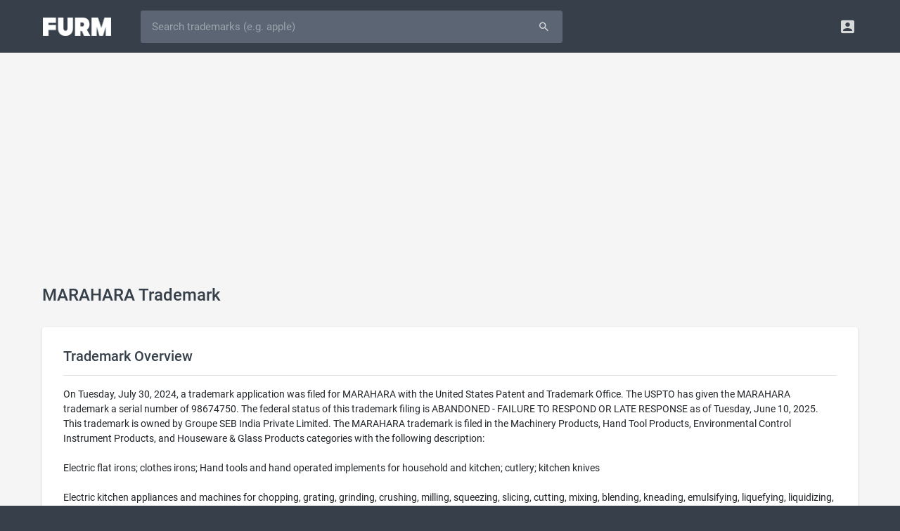

--- FILE ---
content_type: text/html; charset=UTF-8
request_url: https://furm.com/trademarks/marahara-98674750
body_size: 6341
content:
<!DOCTYPE html>
<html>
<head>
<meta http-equiv="Content-Type" content="text/html; charset=UTF-8" />
<title>MARAHARA Trademark of Groupe SEB India Private Limited - Serial Number 98674750 - Furm</title>
<meta name="viewport" content="width=device-width, initial-scale=0.75, maximum-scale=0.75, user-scalable=no" />
<meta http-equiv="X-UA-Compatible" content="IE=edge" />
<meta http-equiv="Content-Language" content="en" />
<meta name="google" content="notranslate" />
<meta name="description" content="MARAHARA is a trademark owned by Groupe SEB India Private Limited and filed on Tuesday, July 30, 2024 in the Machinery Products, Hand Tool Products, Environmental Control Instrument Products, and Houseware & Glass Products categories.">
<meta property="og:title" content="MARAHARA Trademark of Groupe SEB India Private Limited - Serial Number 98674750 - Furm" />
<meta property="og:description" content="MARAHARA is a trademark owned by Groupe SEB India Private Limited and filed on Tuesday, July 30, 2024 in the Machinery Products, Hand Tool Products, Environmental Control Instrument Products, and Houseware & Glass Products categories." />
<meta property="og:image" content="https://furm.com/assets/images/page-image-default.png" />
<meta name="twitter:card" content="summary_large_image" />
<meta name="twitter:site" content="@AlterBusiness" />
<link rel="shortcut icon" href="/assets/images/favicon.ico" />
<link rel="preload" href="/assets/fonts/roboto-v18-latin-700.woff2" as="font" type="font/woff2" crossorigin="anonymous" />
<link rel="preload" href="/assets/fonts/roboto-v18-latin-500.woff2" as="font" type="font/woff2" crossorigin="anonymous" />
<link rel="preload" href="/assets/fonts/roboto-v18-latin-regular.woff2" as="font" type="font/woff2" crossorigin="anonymous" />
<link rel="preload" href="/assets/fonts/fontawesome-webfont.woff2" as="font" type="font/woff2" crossorigin="anonymous" />
<link rel="preload" href="/assets/fonts/Material-Design-Iconic-Font.woff" as="font" type="font/woff" crossorigin="anonymous" />
<link href="/assets/css/style.css?675672172" rel="stylesheet" type="text/css" />
<script async src="https://pagead2.googlesyndication.com/pagead/js/adsbygoogle.js?client=ca-pub-8721786811111113" crossorigin="anonymous"></script>

</head>
<body><!-- Navigation Bar-->
<header id="topnav">
  <div class="topbar-main">
    <div class="container">
      <!-- Logo container-->
      <div class="logo">
        <!-- Image Logo -->
        <a href="/"> <img src="/assets/images/logo-white.png?879777838" width="97" height="26" alt="" class="logo-lg"> </a>
      </div>
      <!-- End Logo container-->
      <div id="navigation" class="nav-visitor">
        <!-- Navigation Menu-->
        <ul class="navigation-menu">
          <li class="mobile">
            <form id="searchform" role="form" action="/trademarks" method="get">
              <div id="searchbar" class="input-group">
				<input id="searchfield" type="text" name="q" class="form-control input-lg" autocorrect="off" autocapitalize="off" spellcheck="false" placeholder="Search trademarks (e.g. apple)" value="" />
				<span class="input-group-append"><button type="submit" class="btn waves-effect waves-light btn-inverse btn-lg"><i class="md md-search"></i></button></span>
              </div>
            </form>
          </li>
        </ul>
        <!-- End navigation menu -->
      </div>
      <!-- end #navigation -->
      <div class="menu-extras topbar-custom">
        <ul class="list-inline float-right mb-0">
          <li class="list-inline-item dropdown notification-list"> <a class="nav-link dropdown-toggle arrow-none waves-light waves-effect" data-toggle="dropdown" href="#" role="button" aria-haspopup="false" aria-expanded="false"> <i class="md-account-box noti-icon"></i> </a>
            <div class="dropdown-menu dropdown-menu-right profile-dropdown dropdown-shift-n8" aria-labelledby="Preview">
              <!-- item-->
              <a href="/signup" class="dropdown-item notify-item"> <i class="fa fa-pencil"></i> <span>Signup</span></a>
              <!-- item-->
              <a href="/login" class="dropdown-item notify-item"> <i class="fa fa-sign-in"></i> <span>Login</span></a>
            </div>
          </li>
        </ul>
      </div>
      <!-- end menu-extras -->
      <div class="clearfix"></div>
    </div>
    <!-- end container -->
  </div>
  <!-- end topbar-main -->
</header>
<!-- End Navigation Bar-->
<script src="/assets/js/jquery.min.js"></script><div class="wrapper">
  <div class="container">
    <div class="row justify-content-center">
      <div class="col-sm-60 col-md-60 col-lg-60 col-xl-60 col-xxl-60">
		<div class="page-title-box">
          <h4 class="page-title m-t-10 text-truncate">MARAHARA Trademark</h4>
        </div>
        <div class="card-box">
          <h4 class="font-20 m-t-0">Trademark Overview</h4>
          <hr/>
          On Tuesday, July 30, 2024, a trademark application was filed for MARAHARA with the United States Patent and Trademark Office. The USPTO has given the MARAHARA trademark a serial number of 98674750. The federal status of this trademark filing is ABANDONED - FAILURE TO RESPOND OR LATE RESPONSE as of Tuesday, June 10, 2025. This trademark is owned by Groupe SEB India Private Limited. The MARAHARA trademark is filed in the Machinery Products, Hand Tool Products, Environmental Control Instrument Products, and Houseware & Glass Products categories with the following description:<br /><br />Electric flat irons; clothes irons; Hand tools and hand operated implements for household and kitchen; cutlery; kitchen knives<br /><br />Electric kitchen appliances and machines for chopping, grating, grinding, crushing, milling, squeezing, slicing, cutting, mixing, blending, kneading, emulsifying, liquefying, liquidizing, whisking foodstuffs, beating and peeling food; Electric food processors for household purposes; Electric juice extractor; Electric blender and hand blender for household purposes; Electric coffee grinder for household purposes; Electric can opener; Electric vacuum cleaners; Vacuum cleaner bags<br /><br />Air conditioner; Air heating apparatus; Electric radiators; Water heaters; Water coolers; Ventilators; Humidifiers; Electric cooking apparatus; Ovens; Electric cooking stoves; portable induction cooker; Electric kettles; Electric toasters; Electric pancake makers; Electric waffle irons; Electric sandwich makers namely toasters; Electric rice cookers; Electric teapots; Electric deep fryer; Electric coffee makers<br /><br />Household and kitchen utensils and containers; non-electric cooking pots and pans; roasting pans; frying pans; non-electric pressure cookers; pot lids; spatulas; serving ladles; baking moulds<div style="margin-top:20px;text-align:center;"><img src="https://cdn.furm.com/trademarks/98674750/f6d21c89c6482d884648fc366b2a9131.jpg" style="max-width:100%;max-height:300px;" alt="marahara" /></div>
        </div>
        <div class="card-box">
          <h4 class="font-20 m-t-0">General Information</h4>
          <hr/>
          <table width="100%" border="0" cellspacing="0" cellpadding="0" class="table-sm">
          	<tr><td class="text-bold" width="220">Serial Number</td><td>98674750</td></tr>
			<tr><td class="text-bold">Word Mark</td><td>MARAHARA</td></tr>
            <tr><td class="text-bold">Filing Date</td><td><a href="/trademarks/filings/20240730">Tuesday, July 30, 2024</a></td></tr>
			<tr><td class="text-bold">Status</td><td><i class="fa fa-circle m-r-5" style="color:#ef4554;"></i>602 - ABANDONED - FAILURE TO RESPOND OR LATE RESPONSE</td></tr>
			<tr><td class="text-bold">Status Date</td><td>Tuesday, June 10, 2025</td></tr>
            <tr><td class="text-bold">Registration Number</td><td>0000000</td></tr>
            <tr><td class="text-bold">Registration Date</td><td>NOT AVAILABLE</td></tr>
            <tr><td class="text-bold">Mark Drawing</td><td><strong>4</strong> - Illustration: Drawing with word(s) / letter(s) / number(s) in Block form</td></tr>
            <tr><td class="text-bold">Published for Opposition Date</td><td>NOT AVAILABLE</td></tr>
          </table>
        </div>
        <div class="card-box">
          <h4 class="font-20 m-t-0">Trademark Statements</h4>
          <hr/>
		  <table width="100%" border="0" cellspacing="0" cellpadding="0" class="table-sm">
            <tr><td class="text-bold" width="220">Goods and Services</td><td>Electric flat irons; clothes irons; Hand tools and hand operated implements for household and kitchen; cutlery; kitchen knives</td></tr><tr><td class="text-bold" width="220">Goods and Services</td><td>Electric kitchen appliances and machines for chopping, grating, grinding, crushing, milling, squeezing, slicing, cutting, mixing, blending, kneading, emulsifying, liquefying, liquidizing, whisking foodstuffs, beating and peeling food; Electric food processors for household purposes; Electric juice extractor; Electric blender and hand blender for household purposes; Electric coffee grinder for household purposes; Electric can opener; Electric vacuum cleaners; Vacuum cleaner bags</td></tr><tr><td class="text-bold" width="220">Goods and Services</td><td>Air conditioner; Air heating apparatus; Electric radiators; Water heaters; Water coolers; Ventilators; Humidifiers; Electric cooking apparatus; Ovens; Electric cooking stoves; portable induction cooker; Electric kettles; Electric toasters; Electric pancake makers; Electric waffle irons; Electric sandwich makers namely toasters; Electric rice cookers; Electric teapots; Electric deep fryer; Electric coffee makers</td></tr><tr><td class="text-bold" width="220">Goods and Services</td><td>Household and kitchen utensils and containers; non-electric cooking pots and pans; roasting pans; frying pans; non-electric pressure cookers; pot lids; spatulas; serving ladles; baking moulds</td></tr>
          </table>
        </div>
        <div class="card-box">
          <h4 class="font-20 m-t-0">Classification Information</h4>
          <hr/>
		  <table width="100%" border="0" cellspacing="0" cellpadding="0" class="table-sm"><tr><td class="text-bold" width="220">International Class</td><td><strong><a href="/trademarks/categories/machinery-products-7">007</a></strong> - Machines and machine tools; motors and engines (except for land vehicles); machine coupling and transmission components (except for land vehicles); agricultural implements other than hand-operated; incubators for eggs.</td></tr><tr><td class="text-bold">US Class Codes</td><td>013, 019, 021, 023, 024, 031, 034, 035</td></tr><tr><td class="text-bold">Class Status Code</td><td><strong>6</strong> - Active</td></tr><tr><td class="text-bold">Class Status Date</td><td>Tuesday, July 30, 2024</td></tr><tr><td class="text-bold">Primary Code</td><td>007</td></tr><tr><td class="text-bold">First Use Anywhere Date</td><td>NOT AVAILABLE</td></tr><tr><td class="text-bold">First Use In Commerce Date</td><td>NOT AVAILABLE</td></tr></table><hr/><table width="100%" border="0" cellspacing="0" cellpadding="0" class="table-sm"><tr><td class="text-bold" width="220">International Class</td><td><strong><a href="/trademarks/categories/hand-tool-products-8">008</a></strong> - Hand tools and implements (hand-operated); cutlery; side arms; razors.</td></tr><tr><td class="text-bold">US Class Codes</td><td>023, 028, 044</td></tr><tr><td class="text-bold">Class Status Code</td><td><strong>6</strong> - Active</td></tr><tr><td class="text-bold">Class Status Date</td><td>Tuesday, July 30, 2024</td></tr><tr><td class="text-bold">Primary Code</td><td>008</td></tr><tr><td class="text-bold">First Use Anywhere Date</td><td>NOT AVAILABLE</td></tr><tr><td class="text-bold">First Use In Commerce Date</td><td>NOT AVAILABLE</td></tr></table><hr/><table width="100%" border="0" cellspacing="0" cellpadding="0" class="table-sm"><tr><td class="text-bold" width="220">International Class</td><td><strong><a href="/trademarks/categories/environmental-control-instrument-products-11">011</a></strong> - Apparatus for lighting, heating, steam generating, cooking, refrigerating, drying, ventilating, water supply, and sanitary purposes.</td></tr><tr><td class="text-bold">US Class Codes</td><td>013, 021, 023, 024, 031, 034</td></tr><tr><td class="text-bold">Class Status Code</td><td><strong>6</strong> - Active</td></tr><tr><td class="text-bold">Class Status Date</td><td>Tuesday, July 30, 2024</td></tr><tr><td class="text-bold">Primary Code</td><td>011</td></tr><tr><td class="text-bold">First Use Anywhere Date</td><td>NOT AVAILABLE</td></tr><tr><td class="text-bold">First Use In Commerce Date</td><td>NOT AVAILABLE</td></tr></table><hr/><table width="100%" border="0" cellspacing="0" cellpadding="0" class="table-sm"><tr><td class="text-bold" width="220">International Class</td><td><strong><a href="/trademarks/categories/houseware-glass-products-21">021</a></strong> - Household or kitchen utensils and containers; combs and sponges; brushes (except paint brushes); brush-making materials; articles for cleaning purposes; steel-wool; unworked or semi-worked glass (except glass used in building); glassware, porcelain and earthenware not included in other classes.</td></tr><tr><td class="text-bold">US Class Codes</td><td>002, 013, 023, 029, 030, 033, 040, 050</td></tr><tr><td class="text-bold">Class Status Code</td><td><strong>6</strong> - Active</td></tr><tr><td class="text-bold">Class Status Date</td><td>Tuesday, July 30, 2024</td></tr><tr><td class="text-bold">Primary Code</td><td>021</td></tr><tr><td class="text-bold">First Use Anywhere Date</td><td>NOT AVAILABLE</td></tr><tr><td class="text-bold">First Use In Commerce Date</td><td>NOT AVAILABLE</td></tr></table>
        </div>
        <div class="card-box">
          <h4 class="font-20 m-t-0">Trademark Owner History</h4>
          <hr/>
		  <table width="100%" border="0" cellspacing="0" cellpadding="0" class="table-sm"><tr><td class="text-bold" width="220">Party Name</td><td>Groupe SEB India Private Limited</td></tr><tr><td class="text-bold">Party Type</td><td><strong>10</strong> - Original Applicant</td></tr><tr><td class="text-bold">Legal Entity Type</td><td><strong>24</strong> - NOT AVAILABLE</td></tr><tr><td class="text-bold">Address</td><td>Delhi 110020<br />IN</td></tr></table>
        </div>
        <div class="card-box">
          <h4 class="font-20 m-t-0">Trademark Events</h4>
          <hr/>
		  <table width="100%" border="0" cellspacing="0" cellpadding="0" class="table-sm">
          	<tr><td class="text-bold" width="220">Event Date</td><td class="text-bold">Event Description</td></tr>
            <tr><td>Wednesday, July 31, 2024</td><td>NEW APPLICATION ENTERED</td></tr><tr><td>Wednesday, January 22, 2025</td><td>NEW APPLICATION OFFICE SUPPLIED DATA ENTERED</td></tr><tr><td>Thursday, February 6, 2025</td><td>ASSIGNED TO EXAMINER</td></tr><tr><td>Wednesday, February 12, 2025</td><td>NON-FINAL ACTION E-MAILED</td></tr><tr><td>Wednesday, February 12, 2025</td><td>NOTIFICATION OF NON-FINAL ACTION E-MAILED</td></tr><tr><td>Tuesday, June 10, 2025</td><td>ABANDONMENT NOTICE E-MAILED - FAILURE TO RESPOND</td></tr><tr><td>Tuesday, June 10, 2025</td><td>ABANDONMENT - FAILURE TO RESPOND OR LATE RESPONSE</td></tr><tr><td>Wednesday, February 12, 2025</td><td>NON-FINAL ACTION  WRITTEN</td></tr>
          </table>
        </div>
        <div class="card-box">
          <h4 class="font-20 m-t-0">Related Keywords</h4>
          <hr/>
		  <a class="btn btn-sm btn-white m-r-10 m-b-15 font-13" href="/trademarks/keywords/marahara">marahara</a> <a class="btn btn-sm btn-white m-r-10 m-b-15 font-13" href="/trademarks/keywords/electric">electric</a> <a class="btn btn-sm btn-white m-r-10 m-b-15 font-13" href="/trademarks/keywords/household">household</a> <a class="btn btn-sm btn-white m-r-10 m-b-15 font-13" href="/trademarks/keywords/kitchen">kitchen</a> <a class="btn btn-sm btn-white m-r-10 m-b-15 font-13" href="/trademarks/keywords/purposes">purposes</a> <a class="btn btn-sm btn-white m-r-10 m-b-15 font-13" href="/trademarks/keywords/makers">makers</a> <a class="btn btn-sm btn-white m-r-10 m-b-15 font-13" href="/trademarks/keywords/pans">pans</a> <a class="btn btn-sm btn-white m-r-10 m-b-15 font-13" href="/trademarks/keywords/cooking">cooking</a> <a class="btn btn-sm btn-white m-r-10 m-b-15 font-13" href="/trademarks/keywords/irons">irons</a> <a class="btn btn-sm btn-white m-r-10 m-b-15 font-13" href="/trademarks/keywords/hand">hand</a> <a class="btn btn-sm btn-white m-r-10 m-b-15 font-13" href="/trademarks/keywords/coffee">coffee</a> 
        </div>
      </div>
    </div>
  </div>
  <!-- end container -->
</div>
<!-- end wrapper --><!-- Footer -->
<footer class="footer">
	<div class="wrapper media-wrapper">
        <div class="container">
            <div class="row justify-content-center">
                <div class="col-60">
                    <h5>AS SEEN ON</h5>
					<img src="/assets/images/as-forbes-logo.webp" width="100" height="26" />
					<img src="/assets/images/as-inc-logo.webp" width="90" height="31"  />
					<img src="/assets/images/as-wapo-logo.webp" width="160" height="48" />
					<img src="/assets/images/as-entrepreneur-logo.webp" width="170" height="34" />
					<img src="/assets/images/as-usatoday-logo.webp" width="130" height="47" />
					<img src="/assets/images/as-yahoo-logo.webp" width="120" height="33" />
					<img src="/assets/images/as-bbc-logo.webp" width="100" height="29" />
                </div>
            </div>
    	</div>
	</div>
	<div class="wrapper keyword-wrapper">
		<div class="container">
			<div class="row justify-content-center">
				<div class="col-60">
					<h5>Popular Trademarks</h5>
					<a class="btn btn-sm btn-white m-r-10 m-b-15 font-13" href="/trademarks/amazon-75008413">Amazon</a>
					<a class="btn btn-sm btn-white m-r-10 m-b-15 font-13" href="/trademarks/apple-73120444">Apple</a>
					<a class="btn btn-sm btn-white m-r-10 m-b-15 font-13" href="/trademarks/bank-of-america-72260715">Bank of America</a>
					<a class="btn btn-sm btn-white m-r-10 m-b-15 font-13" href="/trademarks/chatgpt-97733261">ChatGPT</a>
					<a class="btn btn-sm btn-white m-r-10 m-b-15 font-13" href="/trademarks/coca-cola-70022406">Coca-Cola</a>
					<a class="btn btn-sm btn-white m-r-10 m-b-15 font-13" href="/trademarks/facebook-77979375">Facebook</a>
					<a class="btn btn-sm btn-white m-r-10 m-b-15 font-13" href="/trademarks/google-75554461">Google</a>
					<a class="btn btn-sm btn-white m-r-10 m-b-15 font-13" href="/trademarks/gucci-72300192">Gucci</a>
					<a class="btn btn-sm btn-white m-r-10 m-b-15 font-13" href="/trademarks/mcdonalds-72119302">McDonald's</a>
					<a class="btn btn-sm btn-white m-r-10 m-b-15 font-13" href="/trademarks/porsche-71668978">Porsche</a>
					<a class="btn btn-sm btn-white m-r-10 m-b-15 font-13" href="/trademarks/rolex-71078904">Rolex</a>
					<a class="btn btn-sm btn-white m-r-10 m-b-15 font-13" href="/trademarks/starbucks-73540952">Starbucks</a>
					<a class="btn btn-sm btn-white m-r-10 m-b-15 font-13" href="/trademarks/nike-72414176">Nike</a>
					<a class="btn btn-sm btn-white m-r-10 m-b-15 font-13" href="/trademarks/taco-bell-72223746">Taco Bell</a>
					<a class="btn btn-sm btn-white m-r-10 m-b-15 font-13" href="/trademarks/wal-mart-73486747">Walmart</a>
				</div>
			</div>
		</div>
	</div>
	<div class="wrapper category-wrapper">
		<div class="container">
			<div class="row justify-content-center">
				<div class="col-60">
					<h5>Trademark Classes</h5>
					<ul class="category-list">
						<li><a href="/trademarks/categories/advertising-business-and-retail-services-35">Advertising, Business and Retail Services</a></li>
						<li><a href="/trademarks/categories/chemical-products-1">Chemical Products</a></li>
						<li><a href="/trademarks/categories/clothing-apparel-products-25">Clothing & Apparel Products</a></li>
						<li><a href="/trademarks/categories/communication-services-38">Communication Services</a></li>
						<li><a href="/trademarks/categories/computer-software-products-electrical-scientific-products-9">Computer & Software & Electrical Products</a></li>
						<li><a href="/trademarks/categories/computer-software-services-scientific-services-42">Computer & Software & Scientific Services</a></li>
						<li><a href="/trademarks/categories/construction-repair-services-37">Construction & Repair Services</a></li>
						<li><a href="/trademarks/categories/cosmetics-cleaning-products-3">Cosmetics & Cleaning Products</a></li>
						<li><a href="/trademarks/categories/education-entertainment-services-41">Education & Entertainment Services</a></li>
						<li><a href="/trademarks/categories/environmental-control-instrument-products-11">Environmental Control Instrument Products</a></li>
						<li><a href="/trademarks/categories/fabrics-textile-products-24">Fabrics & Textile Products</a></li>
						<li><a href="/trademarks/categories/firearm-products-13">Firearm Products</a></li>
						<li><a href="/trademarks/categories/floor-covering-products-27">Floor Covering Products</a></li>
						<li><a href="/trademarks/categories/furniture-products-20">Furniture Products</a></li>
						<li><a href="/trademarks/categories/hand-tool-products-8">Hand Tool Products</a></li>
						<li><a href="/trademarks/categories/houseware-glass-products-21">Houseware & Glass Products</a></li>
						<li><a href="/trademarks/categories/insurance-financial-services-36">Insurance & Financial Services</a></li>
						<li><a href="/trademarks/categories/jewelry-products-14">Jewelry Products</a></li>
						<li><a href="/trademarks/categories/lace-ribbons-embroidery-fancy-goods-26">Lace, Ribbons, Embroidery & Fancy Goods</a></li>
						<li><a href="/trademarks/categories/leather-products-18">Leather Products</a></li>
						<li><a href="/trademarks/categories/light-beverage-products-32">Light Beverage Products</a></li>
						<li><a href="/trademarks/categories/lubricant-fuel-products-4">Lubricant & Fuel Products</a></li>
						<li><a href="/trademarks/categories/machinery-products-7">Machinery Products</a></li>
						<li><a href="/trademarks/categories/meat-processed-food-products-29">Meat & Processed Food Products</a></li>
						<li><a href="/trademarks/categories/medical-beauty-services-agricultural-services-44">Medical & Beauty & Agricultural Services</a></li>
						<li><a href="/trademarks/categories/medical-instrument-products-10">Medical Instrument Products</a></li>
						<li><a href="/trademarks/categories/metal-products-6">Metal Products</a></li>
						<li><a href="/trademarks/categories/musical-instrument-products-15">Musical Instrument Products</a></li>
						<li><a href="/trademarks/categories/natural-agricultural-products-31">Natural Agricultural Products</a></li>
						<li><a href="/trademarks/categories/non-metallic-building-material-products-19">Non-Metallic Building Material Products</a></li>
						<li><a href="/trademarks/categories/paint-products-2">Paint Products</a></li>
						<li><a href="/trademarks/categories/paper-printed-material-products-16">Paper & Printed Material Products</a></li>
						<li><a href="/trademarks/categories/personal-legal-social-services-45">Personal, Legal & Social Services</a></li>
						<li><a href="/trademarks/categories/pharmaceutical-products-5">Pharmaceutical Products</a></li>
						<li><a href="/trademarks/categories/restaurant-hotel-services-43">Restaurant & Hotel Services</a></li>
						<li><a href="/trademarks/categories/ropes-cordage-fiber-products-22">Ropes, Cordage & Fiber Products</a></li>
						<li><a href="/trademarks/categories/rubber-products-17">Rubber Products</a></li>
						<li><a href="/trademarks/categories/smokers-products-34">Smoker's Products</a></li>
						<li><a href="/trademarks/categories/staple-food-products-30">Staple Food Products</a></li>
						<li><a href="/trademarks/categories/toys-sporting-goods-products-28">Toys & Sporting Goods Products</a></li>
						<li><a href="/trademarks/categories/transportation-storage-services-39">Transportation & Storage Services</a></li>
						<li><a href="/trademarks/categories/treatment-processing-of-materials-services-40">Treatment & Processing of Materials</a></li>
						<li><a href="/trademarks/categories/vehicles-locomotive-products-12">Vehicles & Locomotive Products</a></li>
						<li><a href="/trademarks/categories/wines-spirits-33">Wines & Spirits</a></li>
						<li><a href="/trademarks/categories/yarns-threads-23">Yarns & Threads</a></li>
					</ul>
				</div>
			</div>
		</div>
	</div>
    <div class="wrapper">
    	<div class="container">
            <div class="row justify-content-center">
                <div class="col-sm-60 col-md-14 col-lg-20">
                    <img class="logo" src="/assets/images/logo-footer.png?87944789" width="97" height="26" />
                    <div>Furm is a <a href="/">trademark search</a> engine for businesses.</div>
                </div>
                <div class="col-sm-60 col-md-2 col-lg-2"></div>
                <div class="col-sm-60 col-md-15 col-lg-12">
                    <h5>Resources</h5>
                    <ul>
						<li><a href="/">Trademark Search</a></li>
						<li><a href="/appraisals">Domain Appraisals</a></li>
						<li><a href="/blog">Business Articles</a></li>
                    </ul>
                </div>
                <div class="col-sm-60 col-md-9 col-lg-8">
                    <h5>Company</h5>
                    <ul>
                        <li><a href="/about">About</a></li>
                        <li><a href="/careers">Careers</a></li>
                        <li><a href="/legal">Legal</a></li>
                    </ul>
                </div>
                <div class="col-sm-60 col-md-9 col-lg-8">
                    <h5>Follow</h5>
                    <ul class="icons">
                        <li><a href="https://twitter.com/furmcom" target="_blank"><i class="fa fa-twitter"></i> Twitter</a></li>
                        <li><a href="https://www.facebook.com/furmcom" target="_blank"><i class="fa fa-facebook"></i> Facebook</a></li>
                        <li><a href="https://www.linkedin.com/company/furmcom" target="_blank"><i class="fa fa-linkedin"></i> LinkedIn</a></li>
                    </ul>
                </div>
                <div class="col-sm-60 col-md-11 col-lg-10">
                    <h5>Support</h5>
                    <ul class="icons">
                        <li><a href="tel:833-249-6263"><i class="fa fa-phone"></i> (833) 249-6263</a></li>
                        <li><a href="mailto:support@furm.com"><i class="fa fa-envelope"></i> support@furm.com</a></li>
                        <li><a href="/contact"><i class="fa fa-comment"></i> Contact Us</a></li>
                    </ul>
                </div>
            </div>
            <div class="row justify-content-center">
                <div class="copyright col-60 text-center">
                    Copyright &copy; 2026 Furm, Inc.
                </div>
            </div>
        </div>
	</div>
</footer>
<!-- End Footer --><link href="/assets/css/bootstrap-slider.min.css" rel="stylesheet" type="text/css"/>
<script src="/assets/js/jquery.cookie.js"></script>
<script src="/assets/js/jquery.custom.js?98764532"></script>
<script type="text/javascript">
document.addEventListener('DOMContentLoaded', () => {setTimeout(delayedCode, 4000);});
document.addEventListener('scroll', delayedCodeEvent);
document.addEventListener('mousemove', delayedCodeEvent);
document.addEventListener('touchstart', delayedCodeEvent);
function delayedCodeEvent(event){delayedCode();event.currentTarget.removeEventListener(event.type, delayedCodeEvent);}
function delayedCode() {
if(window.dcInit) 
	return false;
window.dcInit = true;
loadScript('/assets/js/popper.min.js');
loadScript('/assets/js/bootstrap.min.js', function(){$('[data-toggle="tooltip"]').tooltip({trigger:'hover'});});
loadScript('/assets/js/bootstrap-slider.min.js');
loadScript('/assets/js/waves.min.js');
loadScript('/assets/js/spin.min.js');
loadScript('/assets/js/ladda.min.js');
loadScript('/assets/js/ladda.jquery.min.js');
<!-- Global site tag (gtag.js) - Google Analytics -->
loadScript('https://www.googletagmanager.com/gtag/js?id=UA-129442219-1');
window.dataLayer = window.dataLayer || [];
function gtag(){dataLayer.push(arguments);}
gtag('js', new Date());
gtag('config', 'UA-129442219-1');

}
</script>
</body>
</html>

--- FILE ---
content_type: text/html; charset=utf-8
request_url: https://www.google.com/recaptcha/api2/aframe
body_size: 271
content:
<!DOCTYPE HTML><html><head><meta http-equiv="content-type" content="text/html; charset=UTF-8"></head><body><script nonce="KlhypZZPDbYHEDInlVvSFQ">/** Anti-fraud and anti-abuse applications only. See google.com/recaptcha */ try{var clients={'sodar':'https://pagead2.googlesyndication.com/pagead/sodar?'};window.addEventListener("message",function(a){try{if(a.source===window.parent){var b=JSON.parse(a.data);var c=clients[b['id']];if(c){var d=document.createElement('img');d.src=c+b['params']+'&rc='+(localStorage.getItem("rc::a")?sessionStorage.getItem("rc::b"):"");window.document.body.appendChild(d);sessionStorage.setItem("rc::e",parseInt(sessionStorage.getItem("rc::e")||0)+1);localStorage.setItem("rc::h",'1769697588007');}}}catch(b){}});window.parent.postMessage("_grecaptcha_ready", "*");}catch(b){}</script></body></html>

--- FILE ---
content_type: text/css
request_url: https://furm.com/assets/css/style.css?675672172
body_size: 15080
content:
@charset "UTF-8";/*! Bootstrap 4 custom build by Themestr.app *//*!
 * Bootstrap v4.3.1 (https://getbootstrap.com/)
 * Copyright 2011-2019 The Bootstrap Authors
 * Copyright 2011-2019 Twitter, Inc.
 * Licensed under MIT (https://github.com/twbs/bootstrap/blob/master/LICENSE)
 */address,dl,ol,ul{margin-bottom:1rem}article,aside,figcaption,figure,footer,header,hgroup,legend,main,nav,section{display:block}address,legend{line-height:inherit}button,hr,input{overflow:visible}.table,body{color:#212529}.form-check,html{position:relative}.btn,img{vertical-align:middle}.btn.focus,.btn:focus,.form-control:focus{box-shadow:0 0 0 .2rem rgba(0,123,255,.25)}.dropdown-item,.dropdown-toggle,.input-group-text{white-space:nowrap}.input-group-text input[type=checkbox],.input-group-text input[type=radio],.modal .modal-dialog .modal-content .modal-header .modal-title,dl,ol,ul{margin-top:0}.btn:hover,.close:hover,.dropdown-item:focus,.dropdown-item:hover,.nav-link:focus,.nav-link:hover,.page-link:hover,a,a.badge:focus,a.badge:hover{text-decoration:none}.btn-block,.container,.dropdown-item,.form-control,.form-inline .form-check,.input-group,.modal,.name-page-buttons button,.table,input[type=button].btn-block,input[type=reset].btn-block,input[type=submit].btn-block,legend{width:100%}.modal,.modal-open{overflow:hidden}.fa,[class*=" md-"],[class^=md-]{text-rendering:auto;-moz-osx-font-smoothing:grayscale}.waves-effect,html{-webkit-tap-highlight-color:transparent}#topnav .navbar-toggle,.btn,.waves-effect,[type=button]:not(:disabled),[type=reset]:not(:disabled),[type=submit]:not(:disabled),button:not(:disabled){cursor:pointer}.close,input[type=checkbox]:disabled{opacity:.5}.card-box,.domain-box,.dropdown-menu,.form-control,.modal-content,.popover{background-clip:padding-box}#topnav .navbar-toggle.open span:nth-child(2),.dropdown-menu,div.anchor{visibility:hidden}:root{--blue:#007bff;--indigo:#6610f2;--purple:#6f42c1;--pink:#e83e8c;--red:#dc3545;--orange:#fd7e14;--yellow:#ffc107;--green:#28a745;--teal:#20c997;--cyan:#17a2b8;--white:#fff;--gray:#6c757d;--gray-dark:#343a40;--primary:#007bff;--secondary:#6c757d;--success:#28a745;--info:#17a2b8;--warning:#ffc107;--danger:#dc3545;--light:#f8f9fa;--dark:#343a40;--breakpoint-xs:0;--breakpoint-sm:480px;--breakpoint-md:768px;--breakpoint-lg:980px;--breakpoint-xl:1220px;--breakpoint-xxl:1380px;--font-family-sans-serif:-apple-system,BlinkMacSystemFont,"Segoe UI",Roboto,"Helvetica Neue",Arial,"Noto Sans",sans-serif,"Apple Color Emoji","Segoe UI Emoji","Segoe UI Symbol","Noto Color Emoji";--font-family-monospace:SFMono-Regular,Menlo,Monaco,Consolas,"Liberation Mono","Courier New",monospace}*,::after,::before{box-sizing:border-box}html{font-family:sans-serif;line-height:1.15;-webkit-text-size-adjust:100%;min-height:100%;background:#37404a}.hero-wrapper form,.list-inline-item,label{display:inline-block}body{font-family:-apple-system,BlinkMacSystemFont,"Segoe UI",Roboto,"Helvetica Neue",Arial,"Noto Sans",sans-serif,"Apple Color Emoji","Segoe UI Emoji","Segoe UI Symbol","Noto Color Emoji";font-weight:400;line-height:1.5;text-align:left}address{font-style:normal}b,strong{font-weight:bolder}a{background-color:transparent;color:#6547f3}a:not([href]):not([tabindex]),a:not([href]):not([tabindex]):focus,a:not([href]):not([tabindex]):hover{color:inherit;text-decoration:none}.checkbox input[type=checkbox]:focus,.checkbox-inline input[type=checkbox]:focus,.form-group-custom input:focus,.form-group-custom select:focus,.form-group-custom textarea:focus,a:not([href]):not([tabindex]):focus,input[type=checkbox]:focus{outline:0}img{border-style:none}table{border-collapse:collapse}label{margin-bottom:.5rem}button{border-radius:0}button:focus{outline:dotted 1px;outline:-webkit-focus-ring-color auto 5px}button,input,optgroup,select,textarea{margin:0;font-family:inherit;font-size:inherit;line-height:inherit}button,select{text-transform:none}select{word-wrap:normal}[type=button],[type=reset],[type=submit],button{-webkit-appearance:button}[type=button]::-moz-focus-inner,[type=reset]::-moz-focus-inner,[type=submit]::-moz-focus-inner,button::-moz-focus-inner{padding:0;border-style:none}input[type=checkbox],input[type=radio]{box-sizing:border-box;padding:0}textarea{overflow:auto;resize:vertical}fieldset{min-width:0;padding:0;margin:0;border:0}legend{max-width:100%;padding:0;margin-bottom:.5rem;font-size:1.5rem;color:inherit;white-space:normal}progress{vertical-align:baseline}::-webkit-file-upload-button{font:inherit;-webkit-appearance:button}.h1,.h2,.h3,.h4,.h5,.h6,h1,h2,h3,h4,h5,h6{margin-bottom:.5rem;font-weight:500;line-height:1.2}.form-group,.input-group,hr{margin-bottom:1rem}.display-1,.display-2,.display-3,.display-4{font-weight:300;line-height:1.2}.h2,h2{font-size:2rem}.h3,h3{font-size:1.75rem}.h4,h4{font-size:1.5rem}.h5,h5{font-size:1.25rem}.h6,h6{font-size:1rem}.display-1{font-size:6rem}.display-2{font-size:5.5rem}.display-3{font-size:4.5rem}.display-4{font-size:3.5rem}hr{box-sizing:content-box;height:0;margin-top:1rem;border:0;border-top:1px solid rgba(0,0,0,.1)}.list-inline{padding-left:0;list-style:none}.img-thumbnail{padding:.25rem;background-color:#fff;border:1px solid #dee2e6;border-radius:.25rem;max-width:100%;height:auto}.container{padding-right:10px;padding-left:10px;margin-right:auto;margin-left:auto}@media (min-width:480px){.container{max-width:480px}.col-sm{flex-basis:0;flex-grow:1;max-width:100%}.col-sm-16{flex:0 0 26.66667%;max-width:26.66667%}.col-sm-20{flex:0 0 33.33333%;max-width:33.33333%}.col-sm-40{flex:0 0 66.66667%;max-width:66.66667%}.col-sm-44{flex:0 0 73.33333%;max-width:73.33333%}.col-sm-60{flex:0 0 100%;max-width:100%}}@media (min-width:768px){.container{max-width:724px}.col-md-2{flex:0 0 3.33333%;max-width:3.33333%}.col-md-9{flex:0 0 15%;max-width:15%}.col-md-11{flex:0 0 18.33333%;max-width:18.33333%}.col-md-14{flex:0 0 23.33333%;max-width:23.33333%}.col-md-15{flex:0 0 25%;max-width:25%}.col-md-20{flex:0 0 33.33333%;max-width:33.33333%}.col-md-25{flex:0 0 41.66667%;max-width:41.66667%}.col-md-34{flex:0 0 56.66667%;max-width:56.66667%}.col-md-35{flex:0 0 58.33333%;max-width:58.33333%}.col-md-46{flex:0 0 76.66667%;max-width:76.66667%}.col-md-60{flex:0 0 100%;max-width:100%}}.row{display:flex;flex-wrap:wrap;margin-right:-10px;margin-left:-10px}.col,.col-1,.col-10,.col-11,.col-12,.col-13,.col-14,.col-15,.col-16,.col-17,.col-18,.col-19,.col-2,.col-20,.col-21,.col-22,.col-23,.col-24,.col-25,.col-26,.col-27,.col-28,.col-29,.col-3,.col-30,.col-31,.col-32,.col-33,.col-34,.col-35,.col-36,.col-37,.col-38,.col-39,.col-4,.col-40,.col-41,.col-42,.col-43,.col-44,.col-45,.col-46,.col-47,.col-48,.col-49,.col-5,.col-50,.col-51,.col-52,.col-53,.col-54,.col-55,.col-56,.col-57,.col-58,.col-59,.col-6,.col-60,.col-7,.col-8,.col-9,.col-auto,.col-lg,.col-lg-1,.col-lg-10,.col-lg-11,.col-lg-12,.col-lg-13,.col-lg-14,.col-lg-15,.col-lg-16,.col-lg-17,.col-lg-18,.col-lg-19,.col-lg-2,.col-lg-20,.col-lg-21,.col-lg-22,.col-lg-23,.col-lg-24,.col-lg-25,.col-lg-26,.col-lg-27,.col-lg-28,.col-lg-29,.col-lg-3,.col-lg-30,.col-lg-31,.col-lg-32,.col-lg-33,.col-lg-34,.col-lg-35,.col-lg-36,.col-lg-37,.col-lg-38,.col-lg-39,.col-lg-4,.col-lg-40,.col-lg-41,.col-lg-42,.col-lg-43,.col-lg-44,.col-lg-45,.col-lg-46,.col-lg-47,.col-lg-48,.col-lg-49,.col-lg-5,.col-lg-50,.col-lg-51,.col-lg-52,.col-lg-53,.col-lg-54,.col-lg-55,.col-lg-56,.col-lg-57,.col-lg-58,.col-lg-59,.col-lg-6,.col-lg-60,.col-lg-7,.col-lg-8,.col-lg-9,.col-lg-auto,.col-md,.col-md-1,.col-md-10,.col-md-11,.col-md-12,.col-md-13,.col-md-14,.col-md-15,.col-md-16,.col-md-17,.col-md-18,.col-md-19,.col-md-2,.col-md-20,.col-md-21,.col-md-22,.col-md-23,.col-md-24,.col-md-25,.col-md-26,.col-md-27,.col-md-28,.col-md-29,.col-md-3,.col-md-30,.col-md-31,.col-md-32,.col-md-33,.col-md-34,.col-md-35,.col-md-36,.col-md-37,.col-md-38,.col-md-39,.col-md-4,.col-md-40,.col-md-41,.col-md-42,.col-md-43,.col-md-44,.col-md-45,.col-md-46,.col-md-47,.col-md-48,.col-md-49,.col-md-5,.col-md-50,.col-md-51,.col-md-52,.col-md-53,.col-md-54,.col-md-55,.col-md-56,.col-md-57,.col-md-58,.col-md-59,.col-md-6,.col-md-60,.col-md-7,.col-md-8,.col-md-9,.col-md-auto,.col-sm,.col-sm-1,.col-sm-10,.col-sm-11,.col-sm-12,.col-sm-13,.col-sm-14,.col-sm-15,.col-sm-16,.col-sm-17,.col-sm-18,.col-sm-19,.col-sm-2,.col-sm-20,.col-sm-21,.col-sm-22,.col-sm-23,.col-sm-24,.col-sm-25,.col-sm-26,.col-sm-27,.col-sm-28,.col-sm-29,.col-sm-3,.col-sm-30,.col-sm-31,.col-sm-32,.col-sm-33,.col-sm-34,.col-sm-35,.col-sm-36,.col-sm-37,.col-sm-38,.col-sm-39,.col-sm-4,.col-sm-40,.col-sm-41,.col-sm-42,.col-sm-43,.col-sm-44,.col-sm-45,.col-sm-46,.col-sm-47,.col-sm-48,.col-sm-49,.col-sm-5,.col-sm-50,.col-sm-51,.col-sm-52,.col-sm-53,.col-sm-54,.col-sm-55,.col-sm-56,.col-sm-57,.col-sm-58,.col-sm-59,.col-sm-6,.col-sm-60,.col-sm-7,.col-sm-8,.col-sm-9,.col-sm-auto,.col-xl,.col-xl-1,.col-xl-10,.col-xl-11,.col-xl-12,.col-xl-13,.col-xl-14,.col-xl-15,.col-xl-16,.col-xl-17,.col-xl-18,.col-xl-19,.col-xl-2,.col-xl-20,.col-xl-21,.col-xl-22,.col-xl-23,.col-xl-24,.col-xl-25,.col-xl-26,.col-xl-27,.col-xl-28,.col-xl-29,.col-xl-3,.col-xl-30,.col-xl-31,.col-xl-32,.col-xl-33,.col-xl-34,.col-xl-35,.col-xl-36,.col-xl-37,.col-xl-38,.col-xl-39,.col-xl-4,.col-xl-40,.col-xl-41,.col-xl-42,.col-xl-43,.col-xl-44,.col-xl-45,.col-xl-46,.col-xl-47,.col-xl-48,.col-xl-49,.col-xl-5,.col-xl-50,.col-xl-51,.col-xl-52,.col-xl-53,.col-xl-54,.col-xl-55,.col-xl-56,.col-xl-57,.col-xl-58,.col-xl-59,.col-xl-6,.col-xl-60,.col-xl-7,.col-xl-8,.col-xl-9,.col-xl-auto,.col-xxl,.col-xxl-1,.col-xxl-10,.col-xxl-11,.col-xxl-12,.col-xxl-13,.col-xxl-14,.col-xxl-15,.col-xxl-16,.col-xxl-17,.col-xxl-18,.col-xxl-19,.col-xxl-2,.col-xxl-20,.col-xxl-21,.col-xxl-22,.col-xxl-23,.col-xxl-24,.col-xxl-25,.col-xxl-26,.col-xxl-27,.col-xxl-28,.col-xxl-29,.col-xxl-3,.col-xxl-30,.col-xxl-31,.col-xxl-32,.col-xxl-33,.col-xxl-34,.col-xxl-35,.col-xxl-36,.col-xxl-37,.col-xxl-38,.col-xxl-39,.col-xxl-4,.col-xxl-40,.col-xxl-41,.col-xxl-42,.col-xxl-43,.col-xxl-44,.col-xxl-45,.col-xxl-46,.col-xxl-47,.col-xxl-48,.col-xxl-49,.col-xxl-5,.col-xxl-50,.col-xxl-51,.col-xxl-52,.col-xxl-53,.col-xxl-54,.col-xxl-55,.col-xxl-56,.col-xxl-57,.col-xxl-58,.col-xxl-59,.col-xxl-6,.col-xxl-60,.col-xxl-7,.col-xxl-8,.col-xxl-9,.col-xxl-auto{position:relative;width:100%;padding-right:10px;padding-left:10px}.col-60{flex:0 0 100%;max-width:100%}.offset-1{margin-left:1.66667%}.offset-2{margin-left:3.33333%}.offset-3{margin-left:5%}.offset-4{margin-left:6.66667%}.offset-5{margin-left:8.33333%}.offset-6{margin-left:10%}.offset-7{margin-left:11.66667%}.offset-8{margin-left:13.33333%}.offset-9{margin-left:15%}.offset-10{margin-left:16.66667%}.offset-11{margin-left:18.33333%}.offset-12{margin-left:20%}.offset-13{margin-left:21.66667%}.offset-14{margin-left:23.33333%}.offset-15{margin-left:25%}.offset-16{margin-left:26.66667%}.offset-17{margin-left:28.33333%}.offset-18{margin-left:30%}.offset-19{margin-left:31.66667%}.offset-20{margin-left:33.33333%}.offset-21{margin-left:35%}.offset-22{margin-left:36.66667%}.offset-23{margin-left:38.33333%}.offset-24{margin-left:40%}.offset-25{margin-left:41.66667%}.offset-26{margin-left:43.33333%}.offset-27{margin-left:45%}.offset-28{margin-left:46.66667%}.offset-29{margin-left:48.33333%}.offset-30{margin-left:50%}.offset-31{margin-left:51.66667%}.offset-32{margin-left:53.33333%}.offset-33{margin-left:55%}.offset-34{margin-left:56.66667%}.offset-35{margin-left:58.33333%}.offset-36{margin-left:60%}.offset-37{margin-left:61.66667%}.offset-38{margin-left:63.33333%}.offset-39{margin-left:65%}.offset-40{margin-left:66.66667%}.offset-41{margin-left:68.33333%}.offset-42{margin-left:70%}.offset-43{margin-left:71.66667%}.offset-44{margin-left:73.33333%}.offset-45{margin-left:75%}.offset-46{margin-left:76.66667%}.offset-47{margin-left:78.33333%}.offset-48{margin-left:80%}.offset-49{margin-left:81.66667%}.offset-50{margin-left:83.33333%}.offset-51{margin-left:85%}.offset-52{margin-left:86.66667%}.offset-53{margin-left:88.33333%}.offset-54{margin-left:90%}.offset-55{margin-left:91.66667%}.offset-56{margin-left:93.33333%}.offset-57{margin-left:95%}.offset-58{margin-left:96.66667%}.offset-59{margin-left:98.33333%}@media (min-width:980px){.container{max-width:940px}.col-lg-2{flex:0 0 3.33333%;max-width:3.33333%}.col-lg-8{flex:0 0 13.33333%;max-width:13.33333%}.col-lg-10{flex:0 0 16.66667%;max-width:16.66667%}.col-lg-12{flex:0 0 20%;max-width:20%}.col-lg-15{flex:0 0 25%;max-width:25%}.col-lg-20{flex:0 0 33.33333%;max-width:33.33333%}.col-lg-26{flex:0 0 43.33333%;max-width:43.33333%}.col-lg-40{flex:0 0 66.66667%;max-width:66.66667%}.col-lg-48{flex:0 0 80%;max-width:80%}.col-lg-50{flex:0 0 83.33333%;max-width:83.33333%}.col-lg-60{flex:0 0 100%;max-width:100%}}@media (min-width:1220px){.container{max-width:1180px}.col-xl-10{flex:0 0 16.66667%;max-width:16.66667%}.col-xl-12{flex:0 0 20%;max-width:20%}.col-xl-15{flex:0 0 25%;max-width:25%}.col-xl-20{flex:0 0 33.33333%;max-width:33.33333%}.col-xl-22{flex:0 0 36.66667%;max-width:36.66667%}.col-xl-30{flex:0 0 50%;max-width:50%}.col-xl-40{flex:0 0 66.66667%;max-width:66.66667%}.col-xl-45{flex:0 0 75%;max-width:75%}.col-xl-50{flex:0 0 83.33333%;max-width:83.33333%}.col-xl-60{flex:0 0 100%;max-width:100%}}@media (min-width:1380px){.container{max-width:1300px}.col-xxl-10{flex:0 0 16.66667%;max-width:16.66667%}.col-xxl-12{flex:0 0 20%;max-width:20%}.col-xxl-15{flex:0 0 25%;max-width:25%}.col-xxl-20{flex:0 0 33.33333%;max-width:33.33333%}.col-xxl-30{flex:0 0 50%;max-width:50%}.col-xxl-45{flex:0 0 75%;max-width:75%}.col-xxl-50{flex:0 0 83.33333%;max-width:83.33333%}.col-xxl-60{flex:0 0 100%;max-width:100%}}.table td,.table th{padding:.75rem;vertical-align:top}.table tbody+tbody{border-top:2px solid #dee2e6}.table-sm td,.table-sm th{padding:.3rem}.table-success,.table-success>td,.table-success>th{background-color:#c3e6cb}.table-success tbody+tbody,.table-success td,.table-success th,.table-success thead th{border-color:#8fd19e}.form-control{display:block;padding:.375rem .75rem;font-weight:400;line-height:1.5;background-color:#fff;transition:border-color .15s ease-in-out,box-shadow .15s ease-in-out}.form-control::-ms-expand{background-color:transparent;border:0}.form-control::placeholder{color:#6c757d;opacity:1}.form-control:disabled,.form-control[readonly]{background-color:#e9ecef;opacity:1}select.form-control:focus::-ms-value{color:#495057;background-color:#fff}select.form-control[multiple],select.form-control[size],textarea.form-control{height:auto}.form-text{display:block;margin-top:.25rem}.form-check{display:block;padding-left:1.25rem}.form-check-inline{display:inline-flex;align-items:center;padding-left:0;margin-right:.75rem}.invalid-tooltip,.valid-tooltip{position:absolute;z-index:5;display:none;max-width:100%;padding:.25rem .5rem;margin-top:.1rem;font-size:.875rem;color:#fff;border-radius:.25rem;top:100%;line-height:1.5}.valid-tooltip{background-color:rgba(40,167,69,.9)}.form-control.is-valid,.was-validated .form-control:valid{border-color:#28a745;padding-right:calc(1.5em + .75rem);background-image:url("data:image/svg+xml,%3csvg xmlns='http://www.w3.org/2000/svg' viewBox='0 0 8 8'%3e%3cpath fill='%2328a745' d='M2.3 6.73L.6 4.53c-.4-1.04.46-1.4 1.1-.8l1.1 1.4 3.4-3.8c.6-.63 1.6-.27 1.2.7l-4 4.6c-.43.5-.8.4-1.1.1z'/%3e%3c/svg%3e");background-repeat:no-repeat;background-position:center right calc(.375em + .1875rem);background-size:calc(.75em + .375rem) calc(.75em + .375rem)}.form-control.is-valid:focus,.was-validated .form-control:valid:focus{border-color:#28a745;box-shadow:0 0 0 .2rem rgba(40,167,69,.25)}.form-control.is-valid~.valid-feedback,.form-control.is-valid~.valid-tooltip,.was-validated .form-control:valid~.valid-feedback,.was-validated .form-control:valid~.valid-tooltip{display:block}.was-validated textarea.form-control:valid,textarea.form-control.is-valid{padding-right:calc(1.5em + .75rem);background-position:top calc(.375em + .1875rem) right calc(.375em + .1875rem)}.custom-control-input.is-valid:focus:not(:checked)~.custom-control-label::before,.was-validated .custom-control-input:valid:focus:not(:checked)~.custom-control-label::before{border-color:#28a745}.invalid-tooltip{background-color:rgba(220,53,69,.9)}.form-control.is-invalid,.was-validated .form-control:invalid{border-color:#dc3545;padding-right:calc(1.5em + .75rem);background-image:url("data:image/svg+xml,%3csvg xmlns='http://www.w3.org/2000/svg' fill='%23dc3545' viewBox='-2 -2 7 7'%3e%3cpath stroke='%23dc3545' d='M0 0l3 3m0-3L0 3'/%3e%3ccircle r='.5'/%3e%3ccircle cx='3' r='.5'/%3e%3ccircle cy='3' r='.5'/%3e%3ccircle cx='3' cy='3' r='.5'/%3e%3c/svg%3E");background-repeat:no-repeat;background-position:center right calc(.375em + .1875rem);background-size:calc(.75em + .375rem) calc(.75em + .375rem)}.form-control.is-invalid:focus,.was-validated .form-control:invalid:focus{border-color:#dc3545;box-shadow:0 0 0 .2rem rgba(220,53,69,.25)}.form-control.is-invalid~.invalid-feedback,.form-control.is-invalid~.invalid-tooltip,.was-validated .form-control:invalid~.invalid-feedback,.was-validated .form-control:invalid~.invalid-tooltip{display:block}.was-validated textarea.form-control:invalid,textarea.form-control.is-invalid{padding-right:calc(1.5em + .75rem);background-position:top calc(.375em + .1875rem) right calc(.375em + .1875rem)}.custom-control-input.is-invalid:focus:not(:checked)~.custom-control-label::before,.was-validated .custom-control-input:invalid:focus:not(:checked)~.custom-control-label::before{border-color:#dc3545}.form-inline{display:flex;flex-flow:row wrap;align-items:center}.btn{display:inline-block;font-weight:400;color:#212529;text-align:center;user-select:none;background-color:transparent;border:1px solid transparent;padding:.375rem .75rem;line-height:1.5;transition:color .15s ease-in-out,background-color .15s ease-in-out,border-color .15s ease-in-out,box-shadow .15s ease-in-out}.btn:hover{color:#212529}.btn.focus,.btn:focus{outline:0}.btn.disabled,.btn:disabled{opacity:.65}a.btn.disabled,a.close.disabled,fieldset:disabled a.btn{pointer-events:none}.btn-primary:not(:disabled):not(.disabled).active,.btn-primary:not(:disabled):not(.disabled):active,.show>.btn-primary.dropdown-toggle{color:#fff;background-color:#0062cc;border-color:#005cbf}.btn-primary:not(:disabled):not(.disabled).active:focus,.btn-primary:not(:disabled):not(.disabled):active:focus,.show>.btn-primary.dropdown-toggle:focus{box-shadow:0 0 0 .2rem rgba(38,143,255,.5)}.btn-outline-secondary:not(:disabled):not(.disabled).active,.btn-outline-secondary:not(:disabled):not(.disabled):active,.btn-secondary,.btn-secondary.disabled,.btn-secondary:disabled,.show>.btn-outline-secondary.dropdown-toggle{color:#fff;background-color:#6c757d;border-color:#6c757d}.btn-secondary:hover{color:#fff;background-color:#5a6268;border-color:#545b62}.btn-secondary.focus,.btn-secondary:focus,.btn-secondary:not(:disabled):not(.disabled).active:focus,.btn-secondary:not(:disabled):not(.disabled):active:focus,.show>.btn-secondary.dropdown-toggle:focus{box-shadow:0 0 0 .2rem rgba(130,138,145,.5)}.btn-secondary:not(:disabled):not(.disabled).active,.btn-secondary:not(:disabled):not(.disabled):active,.show>.btn-secondary.dropdown-toggle{color:#fff;background-color:#545b62;border-color:#4e555b}#topnav .navigation-menu:not(:first-child)>li:hover a,.badge-danger,.badge-info,.badge-success,.btn-danger:hover,.btn-info:hover,.btn-success:hover{color:#fff}.btn-success.focus,.btn-success:focus,.btn-success:not(:disabled):not(.disabled).active:focus,.btn-success:not(:disabled):not(.disabled):active:focus,.show>.btn-success.dropdown-toggle:focus{box-shadow:0 0 0 .2rem rgba(72,180,97,.5)}.btn-outline-success:not(:disabled):not(.disabled).active,.btn-outline-success:not(:disabled):not(.disabled):active,.btn-success.disabled,.btn-success:disabled,.show>.btn-outline-success.dropdown-toggle{color:#fff;background-color:#28a745;border-color:#28a745}.btn-success:not(:disabled):not(.disabled).active,.btn-success:not(:disabled):not(.disabled):active,.show>.btn-success.dropdown-toggle{color:#fff;background-color:#1e7e34;border-color:#1c7430}.btn-info.focus,.btn-info:focus,.btn-info:not(:disabled):not(.disabled).active:focus,.btn-info:not(:disabled):not(.disabled):active:focus,.show>.btn-info.dropdown-toggle:focus{box-shadow:0 0 0 .2rem rgba(58,176,195,.5)}.btn-info.disabled,.btn-info:disabled,.btn-outline-info:not(:disabled):not(.disabled).active,.btn-outline-info:not(:disabled):not(.disabled):active,.show>.btn-outline-info.dropdown-toggle{color:#fff;background-color:#17a2b8;border-color:#17a2b8}.btn-info:not(:disabled):not(.disabled).active,.btn-info:not(:disabled):not(.disabled):active,.show>.btn-info.dropdown-toggle{color:#fff;background-color:#117a8b;border-color:#10707f}.btn-warning:not(:disabled):not(.disabled).active,.btn-warning:not(:disabled):not(.disabled):active,.show>.btn-warning.dropdown-toggle{color:#212529;background-color:#d39e00;border-color:#c69500}.btn-warning:not(:disabled):not(.disabled).active:focus,.btn-warning:not(:disabled):not(.disabled):active:focus,.show>.btn-warning.dropdown-toggle:focus{box-shadow:0 0 0 .2rem rgba(222,170,12,.5)}.btn-danger.focus,.btn-danger:focus,.btn-danger:not(:disabled):not(.disabled).active:focus,.btn-danger:not(:disabled):not(.disabled):active:focus,.show>.btn-danger.dropdown-toggle:focus{box-shadow:0 0 0 .2rem rgba(225,83,97,.5)}.btn-danger.disabled,.btn-danger:disabled,.btn-outline-danger:not(:disabled):not(.disabled).active,.btn-outline-danger:not(:disabled):not(.disabled):active,.show>.btn-outline-danger.dropdown-toggle{color:#fff;background-color:#dc3545;border-color:#dc3545}.btn-danger:not(:disabled):not(.disabled).active,.btn-danger:not(:disabled):not(.disabled):active,.show>.btn-danger.dropdown-toggle{color:#fff;background-color:#bd2130;border-color:#b21f2d}.btn-light:not(:disabled):not(.disabled).active,.btn-light:not(:disabled):not(.disabled):active,.show>.btn-light.dropdown-toggle{color:#212529;background-color:#dae0e5;border-color:#d3d9df}.btn-light:not(:disabled):not(.disabled).active:focus,.btn-light:not(:disabled):not(.disabled):active:focus,.show>.btn-light.dropdown-toggle:focus{box-shadow:0 0 0 .2rem rgba(216,217,219,.5)}.btn-dark:not(:disabled):not(.disabled).active,.btn-dark:not(:disabled):not(.disabled):active,.show>.btn-dark.dropdown-toggle{color:#fff;background-color:#1d2124;border-color:#171a1d}.btn-dark:not(:disabled):not(.disabled).active:focus,.btn-dark:not(:disabled):not(.disabled):active:focus,.show>.btn-dark.dropdown-toggle:focus{box-shadow:0 0 0 .2rem rgba(82,88,93,.5)}.btn-outline-primary:not(:disabled):not(.disabled).active,.btn-outline-primary:not(:disabled):not(.disabled):active,.show>.btn-outline-primary.dropdown-toggle{color:#fff;background-color:#007bff;border-color:#007bff}.btn-outline-primary:not(:disabled):not(.disabled).active:focus,.btn-outline-primary:not(:disabled):not(.disabled):active:focus,.show>.btn-outline-primary.dropdown-toggle:focus{box-shadow:0 0 0 .2rem rgba(0,123,255,.5)}.btn-outline-secondary:not(:disabled):not(.disabled).active:focus,.btn-outline-secondary:not(:disabled):not(.disabled):active:focus,.show>.btn-outline-secondary.dropdown-toggle:focus{box-shadow:0 0 0 .2rem rgba(108,117,125,.5)}.btn-outline-success:not(:disabled):not(.disabled).active:focus,.btn-outline-success:not(:disabled):not(.disabled):active:focus,.show>.btn-outline-success.dropdown-toggle:focus{box-shadow:0 0 0 .2rem rgba(40,167,69,.5)}.btn-outline-info:not(:disabled):not(.disabled).active:focus,.btn-outline-info:not(:disabled):not(.disabled):active:focus,.show>.btn-outline-info.dropdown-toggle:focus{box-shadow:0 0 0 .2rem rgba(23,162,184,.5)}.btn-outline-warning:not(:disabled):not(.disabled).active,.btn-outline-warning:not(:disabled):not(.disabled):active,.show>.btn-outline-warning.dropdown-toggle{color:#212529;background-color:#ffc107;border-color:#ffc107}.btn-outline-warning:not(:disabled):not(.disabled).active:focus,.btn-outline-warning:not(:disabled):not(.disabled):active:focus,.show>.btn-outline-warning.dropdown-toggle:focus{box-shadow:0 0 0 .2rem rgba(255,193,7,.5)}.btn-outline-danger:not(:disabled):not(.disabled).active:focus,.btn-outline-danger:not(:disabled):not(.disabled):active:focus,.show>.btn-outline-danger.dropdown-toggle:focus{box-shadow:0 0 0 .2rem rgba(220,53,69,.5)}.btn-outline-light:not(:disabled):not(.disabled).active,.btn-outline-light:not(:disabled):not(.disabled):active,.show>.btn-outline-light.dropdown-toggle{color:#212529;background-color:#f8f9fa;border-color:#f8f9fa}.btn-outline-light:not(:disabled):not(.disabled).active:focus,.btn-outline-light:not(:disabled):not(.disabled):active:focus,.show>.btn-outline-light.dropdown-toggle:focus{box-shadow:0 0 0 .2rem rgba(248,249,250,.5)}.btn-outline-dark:not(:disabled):not(.disabled).active,.btn-outline-dark:not(:disabled):not(.disabled):active,.show>.btn-outline-dark.dropdown-toggle{color:#fff;background-color:#343a40;border-color:#343a40}.btn-outline-dark:not(:disabled):not(.disabled).active:focus,.btn-outline-dark:not(:disabled):not(.disabled):active:focus,.show>.btn-outline-dark.dropdown-toggle:focus{box-shadow:0 0 0 .2rem rgba(52,58,64,.5)}.btn-group-lg>.btn,.btn-lg{padding:.5rem 1rem;font-size:1.25rem;line-height:1.5;border-radius:.3rem}.btn-group-sm>.btn,.btn-sm{padding:.25rem .5rem;font-size:.875rem;line-height:1.5;border-radius:.2rem}.btn-block{display:block}.fade{transition:opacity .15s linear}.fade:not(.show){opacity:0}.dropdown,.dropleft,.dropright,.dropup,.ladda-button{position:relative}.dropdown-toggle::after{display:inline-block;margin-left:.255em;vertical-align:.255em;content:"";border-top:.3em solid;border-right:.3em solid transparent;border-bottom:0;border-left:.3em solid transparent}.dropdown-menu{position:absolute;top:100%;left:0;z-index:1000;float:left;min-width:10rem;margin:.125rem 0 0;color:#212529;text-align:left;list-style:none;background-color:#fff;border:1px solid rgba(0,0,0,.15);border-radius:.25rem}.input-group-append,.input-group-append .btn+.btn,.input-group-append .btn+.input-group-text,.input-group-append .input-group-text+.btn,.input-group-append .input-group-text+.input-group-text,.input-group-prepend .btn+.btn,.input-group-prepend .btn+.input-group-text,.input-group-prepend .input-group-text+.btn,.input-group-prepend .input-group-text+.input-group-text,.input-group>.custom-file+.custom-file,.input-group>.custom-file+.custom-select,.input-group>.custom-file+.form-control,.input-group>.custom-select+.custom-file,.input-group>.custom-select+.custom-select,.input-group>.custom-select+.form-control,.input-group>.form-control+.custom-file,.input-group>.form-control+.custom-select,.input-group>.form-control+.form-control,.input-group>.form-control-plaintext+.custom-file,.input-group>.form-control-plaintext+.custom-select,.input-group>.form-control-plaintext+.form-control,.page-link{margin-left:-1px}.dropdown-menu-right{right:0;left:auto}.dropdown-item{display:block;clear:both;font-weight:400;color:#212529;text-align:inherit;background-color:transparent;border:0}.input-group,.input-group-append,.input-group-prepend{display:flex}.dropdown-item:focus,.dropdown-item:hover{color:#16181b;background-color:#f8f9fa}.dropdown-item.disabled,.dropdown-item:disabled{color:#6c757d;pointer-events:none;background-color:transparent}#topnav .topbar-main .logo a,.dropdown-menu.show{display:block}.input-group{position:relative;flex-wrap:wrap;align-items:stretch}.input-group>.custom-file,.input-group>.custom-select,.input-group>.form-control,.input-group>.form-control-plaintext{position:relative;flex:1 1 auto;width:1%;margin-bottom:0}.input-group-append .btn:focus,.input-group-prepend .btn:focus,.input-group>.custom-file .custom-file-input:focus~.custom-file-label,.input-group>.custom-select:focus,.input-group>.form-control:focus{z-index:3}.input-group>.custom-select:not(:last-child),.input-group>.form-control:not(:last-child),.input-group>.input-group-append:last-child>.btn:not(:last-child):not(.dropdown-toggle),.input-group>.input-group-append:last-child>.input-group-text:not(:last-child),.input-group>.input-group-append:not(:last-child)>.btn,.input-group>.input-group-append:not(:last-child)>.input-group-text,.input-group>.input-group-prepend>.btn,.input-group>.input-group-prepend>.input-group-text{border-top-right-radius:0;border-bottom-right-radius:0}.input-group>.custom-select:not(:first-child),.input-group>.form-control:not(:first-child),.input-group>.input-group-append>.btn,.input-group>.input-group-append>.input-group-text,.input-group>.input-group-prepend:first-child>.btn:not(:first-child),.input-group>.input-group-prepend:first-child>.input-group-text:not(:first-child),.input-group>.input-group-prepend:not(:first-child)>.btn,.input-group>.input-group-prepend:not(:first-child)>.input-group-text{border-top-left-radius:0;border-bottom-left-radius:0}.input-group-append .btn,.input-group-prepend .btn{position:relative;z-index:2}.input-group-prepend{margin-right:-1px}.input-group-text{display:flex;align-items:center;padding:.375rem .75rem;margin-bottom:0;font-size:1rem;font-weight:400;line-height:1.5;color:#495057;text-align:center;background-color:#e9ecef;border:1px solid #ced4da;border-radius:.25rem}.modal-content,.page-link,.popover{background-color:#fff}.custom-control-input:focus:not(:checked)~.custom-control-label::before{border-color:#80bdff}.custom-control-input:not(:disabled):active~.custom-control-label::before{color:#fff;background-color:#b3d7ff;border-color:#b3d7ff}.custom-checkbox .custom-control-input:indeterminate~.custom-control-label::before{border-color:#007bff;background-color:#007bff}.custom-checkbox .custom-control-input:indeterminate~.custom-control-label::after{background-image:url("data:image/svg+xml,%3csvg xmlns='http://www.w3.org/2000/svg' viewBox='0 0 4 4'%3e%3cpath stroke='%23fff' d='M0 2h4'/%3e%3c/svg%3e")}.custom-checkbox .custom-control-input:disabled:indeterminate~.custom-control-label::before{background-color:rgba(0,123,255,.5)}.nav-link{display:block;padding:.5rem 1rem}.nav-link.disabled{color:#6c757d;pointer-events:none;cursor:default}.pagination{display:flex;padding-left:0;list-style:none;border-radius:.25rem}.page-link{position:relative;display:block;padding:.5rem .75rem;line-height:1.25;color:#007bff;border:1px solid #dee2e6}.page-link:hover{z-index:2;color:#0056b3;background-color:#e9ecef;border-color:#dee2e6}.page-link:focus{z-index:2;outline:0;box-shadow:0 0 0 .2rem rgba(0,123,255,.25)}.page-item:first-child .page-link{margin-left:0;border-top-left-radius:.25rem;border-bottom-left-radius:.25rem}.page-item:last-child .page-link{border-top-right-radius:.25rem;border-bottom-right-radius:.25rem}.page-item.active .page-link{z-index:1;color:#fff}.page-item.disabled .page-link{color:#6c757d;pointer-events:none;cursor:auto;background-color:#fff;border-color:#dee2e6}.badge{font-size:75%;transition:color .15s ease-in-out,background-color .15s ease-in-out,border-color .15s ease-in-out,box-shadow .15s ease-in-out}.badge:empty,.label:empty{display:none}.btn .badge{position:relative;top:-1px}a.badge-success:focus,a.badge-success:hover{color:#fff;background-color:#1e7e34}a.badge-success.focus,a.badge-success:focus{outline:0;box-shadow:0 0 0 .2rem rgba(40,167,69,.5)}a.badge-info:focus,a.badge-info:hover{color:#fff;background-color:#117a8b}a.badge-info.focus,a.badge-info:focus{outline:0;box-shadow:0 0 0 .2rem rgba(23,162,184,.5)}a.badge-danger:focus,a.badge-danger:hover{color:#fff;background-color:#bd2130}a.badge-danger.focus,a.badge-danger:focus{outline:0;box-shadow:0 0 0 .2rem rgba(220,53,69,.5)}.alert{position:relative;padding:.75rem 1.25rem;border:1px solid transparent;border-radius:.25rem}.alert-success hr{border-top-color:#b1dfbb}.alert-info hr{border-top-color:#abdde5}.alert-danger hr{border-top-color:#f1b0b7}@keyframes progress-bar-stripes{from{background-position:1rem 0}to{background-position:0 0}}.progress{display:flex;font-size:.75rem;border-radius:.25rem}.close{float:right;font-size:1.5rem;font-weight:700;line-height:1;color:#000;text-shadow:0 1px 0 #fff}.close:hover{color:#000}.close:not(:disabled):not(.disabled):focus,.close:not(:disabled):not(.disabled):hover{opacity:.75}button.close{padding:0;background-color:transparent;border:0;appearance:none}.modal-open .modal{overflow-x:hidden;overflow-y:auto}.modal{position:fixed;top:0;left:0;z-index:1050;display:none;height:100%;outline:0}.modal-dialog{position:relative;width:auto;margin:.5rem;pointer-events:none}.modal.fade .modal-dialog{transition:transform .3s ease-out;transform:translate(0,-50px)}@media (prefers-reduced-motion:reduce){.badge,.btn,.fade,.form-control,.modal.fade .modal-dialog{transition:none}}.modal.show .modal-dialog{transform:none}.modal-dialog-centered{display:flex;align-items:center;min-height:calc(100% - 1rem)}.modal-dialog-centered::before{display:block;height:calc(100vh - 1rem);content:""}.modal-content{position:relative;display:flex;flex-direction:column;width:100%;pointer-events:auto;border:1px solid rgba(0,0,0,.2);border-radius:.3rem;outline:0}.modal-header{display:flex;align-items:flex-start;justify-content:space-between;padding:1rem;border-bottom:1px solid #dee2e6;border-top-left-radius:.3rem;border-top-right-radius:.3rem}.modal-header .close{padding:1rem;margin:-1rem -1rem -1rem auto}.modal-title{margin-bottom:0;line-height:1.5}.modal-body{position:relative;flex:1 1 auto;padding:1rem}.popover,.tooltip{position:absolute;font-family:-apple-system,BlinkMacSystemFont,"Segoe UI",Roboto,"Helvetica Neue",Arial,"Noto Sans",sans-serif,"Apple Color Emoji","Segoe UI Emoji","Segoe UI Symbol","Noto Color Emoji";font-style:normal;font-weight:400;line-height:1.5;text-decoration:none;text-transform:none;letter-spacing:normal;word-break:normal;word-spacing:normal;white-space:normal;line-break:auto;font-size:.875rem;word-wrap:break-word;text-shadow:none}.modal-footer{display:flex;align-items:center;justify-content:flex-end;padding:1rem;border-top:1px solid #dee2e6;border-bottom-right-radius:.3rem;border-bottom-left-radius:.3rem}.modal-footer>:not(:first-child){margin-left:.25rem}.modal-footer>:not(:last-child){margin-right:.25rem}@media (min-width:480px){.form-inline label{display:flex;align-items:center;justify-content:center;margin-bottom:0}.form-inline .form-group{display:flex;flex:0 0 auto;flex-flow:row wrap;align-items:center;margin-bottom:0}.form-inline .form-control{display:inline-block;width:auto;vertical-align:middle}.form-inline .custom-select,.form-inline .input-group{width:auto}.form-inline .form-check{display:flex;align-items:center;justify-content:center;width:auto;padding-left:0}.modal-dialog{max-width:500px;margin:1.75rem auto}.modal-dialog-centered{min-height:calc(100% - 3.5rem)}.modal-dialog-centered::before{height:calc(100vh - 3.5rem)}}.tooltip{z-index:1070;display:block;margin:0;text-align:left;text-align:start;opacity:0}.tooltip.show{opacity:.9}.popover{top:0;left:0;z-index:1060;display:block;max-width:276px;text-align:left;text-align:start;border:1px solid rgba(0,0,0,.2)}.about-page-value,.modal-full,.trademark-box .trademark-image img{max-width:100%}.badge,.footer ul li,.text-truncate{white-space:nowrap}#topnav,.text-hide{background-color:transparent}.popover-body{padding:.5rem .75rem;color:#212529}@keyframes spinner-border{to{transform:rotate(360deg)}}@keyframes spinner-grow{0%{transform:scale(0)}50%{opacity:1}}.border{border:1px solid #dee2e6!important}.border-top{border-top:1px solid #dee2e6!important}.border-left{border-left:1px solid #dee2e6!important}.border-0{border:0!important}.border-top-0{border-top:0!important}.border-left-0{border-left:0!important}.border-success{border-color:#28a745!important}.clearfix::after{display:block;clear:both;content:""}.justify-content-end{justify-content:flex-end!important}.justify-content-center{justify-content:center!important}.float-left{float:left!important}.float-right{float:right!important}.float-none{float:none!important}.overflow-hidden{overflow:hidden!important}.position-static{position:static!important}.position-relative{position:relative!important}.position-absolute{position:absolute!important}.position-fixed{position:fixed!important}#topnav,.fixed-top{position:fixed;right:0}.fixed-top{top:0;left:0;z-index:1030}@supports (position:sticky){.sticky-top{position:sticky;top:0;z-index:1020}}.m-b-0,.mb-0,.my-0{margin-bottom:0!important}.pr-0,.px-0{padding-right:0!important}.pl-0,.px-0{padding-left:0!important}.pr-1,.px-1{padding-right:.25rem!important}.pl-1,.px-1{padding-left:.25rem!important}.pr-2,.px-2{padding-right:.5rem!important}.pl-2,.px-2{padding-left:.5rem!important}.pr-3,.px-3{padding-right:1rem!important}.pl-3,.px-3{padding-left:1rem!important}.pr-4,.px-4{padding-right:1.5rem!important}.pl-4,.px-4{padding-left:1.5rem!important}.pr-5,.px-5{padding-right:3rem!important}.pl-5,.px-5{padding-left:3rem!important}.text-truncate{overflow:hidden;text-overflow:ellipsis}.text-left{text-align:left!important}.text-right{text-align:right!important}.text-center{text-align:center!important}@media (min-width:768px){.text-md-right{text-align:right!important}}.text-uppercase{text-transform:uppercase!important}a.text-success:focus,a.text-success:hover{color:#19692c!important}a.text-info:focus,a.text-info:hover{color:#0f6674!important}a.text-danger:focus,a.text-danger:hover{color:#a71d2a!important}a.text-dark:focus,a.text-dark:hover{color:#121416!important}.text-body{color:#212529!important}.text-hide{font:0/0 a;color:transparent;text-shadow:none;border:0}@media print{*,::after,::before{text-shadow:none!important;box-shadow:none!important}a:not(.btn){text-decoration:underline}img,tr{page-break-inside:avoid}h2,h3,p{orphans:3;widows:3}h2,h3{page-break-after:avoid}@page{size:a3}.container,body{min-width:980px!important}.badge{border:1px solid #000}.table{border-collapse:collapse!important}.table td,.table th{background-color:#fff!important}}/*!
 *  Font Awesome 4.7.0 by @davegandy - http://fontawesome.io - @fontawesome
 *  License - http://fontawesome.io/license (Font: SIL OFL 1.1, CSS: MIT License)
 */@font-face{font-display:swap;font-family:FontAwesome;src:url(../fonts/fontawesome-webfont.eot);src:url(../fonts/fontawesome-webfont.eot) format("embedded-opentype"),url(../fonts/fontawesome-webfont.woff2) format("woff2"),url(../fonts/fontawesome-webfont.woff) format("woff"),url(../fonts/fontawesome-webfont.ttf) format("truetype"),url(../fonts/fontawesome-webfont.svg) format("svg");font-weight:400;font-style:normal}.fa{display:inline-block;font:14px/1 FontAwesome;font-size:inherit;-webkit-font-smoothing:antialiased}.fa-li{position:absolute;left:-2.14286em;width:2.14286em;top:.14286em;text-align:center}@-webkit-keyframes fa-spin{0%{-webkit-transform:rotate(0);transform:rotate(0)}100%{-webkit-transform:rotate(359deg);transform:rotate(359deg)}}@keyframes fa-spin{0%{-webkit-transform:rotate(0);transform:rotate(0)}100%{-webkit-transform:rotate(359deg);transform:rotate(359deg)}}.fa-envelope-o:before{content:""}.fa-th:before{content:""}.fa-check:before{content:""}.fa-close:before,.fa-remove:before,.fa-times:before{content:""}.fa-inbox:before{content:""}.fa-lock:before{content:""}.fa-pencil:before{content:""}.fa-tint:before{content:""}.fa-comment:before{content:""}.fa-cogs:before,.fa-gears:before{content:""}.fa-sign-in:before{content:""}.fa-phone:before{content:""}.fa-bookmark-o:before{content:""}.fa-twitter:before{content:""}.fa-facebook-f:before,.fa-facebook:before{content:""}.fa-certificate:before{content:""}.fa-wrench:before{content:""}.fa-flask:before{content:""}.fa-cut:before,.fa-scissors:before{content:""}.fa-bars:before,.fa-navicon:before,.fa-reorder:before{content:""}.fa-sort:before,.fa-unsorted:before{content:""}.fa-envelope:before{content:""}.fa-linkedin:before{content:""}.fa-gavel:before,.fa-legal:before{content:""}.fa-stethoscope:before{content:""}.fa-circle:before{content:""}.fa-info:before{content:""}.fa-eraser:before{content:""}.fa-bitcoin:before,.fa-btc:before{content:""}.fa-try:before,.fa-turkish-lira:before{content:""}.fa-bank:before,.fa-institution:before,.fa-university:before{content:""}.fa-building:before{content:""}.fa-cube:before{content:""}.fa-tree:before{content:""}.fa-paper-plane:before,.fa-send:before{content:""}.fa-futbol-o:before,.fa-soccer-ball-o:before{content:""}.fa-paypal:before{content:""}.fa-at:before{content:""}.fa-ils:before,.fa-shekel:before,.fa-sheqel:before{content:""}.fa-forumbee:before{content:""}.fa-diamond:before{content:""}.fa-television:before,.fa-tv:before{content:""}.fa-fa:before,.fa-font-awesome:before{content:""}.fa-handshake-o:before{content:""}/*!
 *  Material Design Iconic Font 1.0.1 by Sergey Kupletsky (@zavoloklom) - http://zavoloklom.github.io/material-design-iconic-font/
 *  License - https://github.com/zavoloklom/material-design-iconic-font/blob/gh-pages/License.md (Attribution-ShareAlike 4.0 International license)
 */@font-face{font-display:swap;font-family:'Material Design Iconic Font';src:url(../fonts/Material-Design-Iconic-Font.eot);src:url(../fonts/Material-Design-Iconic-Font.eot) format("embedded-opentype"),url(../fonts/Material-Design-Iconic-Font.woff) format("woff"),url(../fonts/Material-Design-Iconic-Font.ttf) format("truetype"),url(../fonts/Material-Design-Iconic-Font.svg) format("svg");font-weight:400;font-style:normal}[class*=" md-"],[class^=md-]{display:inline-block;font:14px/1 'Material Design Iconic Font';font-size:inherit;speak:none;-webkit-font-smoothing:antialiased}.md{line-height:inherit;vertical-align:bottom}.badge,.contact-page-box td,.hero-wrapper,.notification-list .noti-icon,.profile-dropdown i,.profile-dropdown span,.waves-effect{vertical-align:middle}@-webkit-keyframes md-spin{0%{-webkit-transform:rotate(0);transform:rotate(0)}100%{-webkit-transform:rotate(359deg);transform:rotate(359deg)}}@keyframes md-spin{0%{-webkit-transform:rotate(0);transform:rotate(0)}100%{-webkit-transform:rotate(359deg);transform:rotate(359deg)}}@-webkit-keyframes md-spin-reverse{0%{-webkit-transform:rotate(0);transform:rotate(0)}100%{-webkit-transform:rotate(-359deg);transform:rotate(-359deg)}}@keyframes md-spin-reverse{0%{-webkit-transform:rotate(0);transform:rotate(0)}100%{-webkit-transform:rotate(-359deg);transform:rotate(-359deg)}}.md-account-balance:before{content:"\f002"}.md-account-box:before{content:"\f004"}.md-autorenew:before{content:"\f016"}.md-credit-card:before{content:"\f01e"}.md-extension:before{content:"\f028"}.md-favorite:before{content:"\f02a"}.md-favorite-outline:before{content:"\f02b"}.md-info:before{content:"\f038"}.md-open-with:before{content:"\f049"}.md-search:before{content:"\f05f"}.md-settings:before{content:"\f060"}.md-store:before{content:"\f079"}.md-view-headline:before{content:"\f094"}.md-radio:before{content:"\f0c0"}.md-business:before{content:"\f0d4"}.md-email:before{content:"\f0e3"}.md-location-on:before{content:"\f0ea"}.md-message:before{content:"\f0eb"}.md-phone:before{content:"\f0ee"}.md-content-copy:before{content:"\f103"}.md-inbox:before{content:"\f10c"}.md-mail:before{content:"\f10e"}.md-send:before{content:"\f119"}.md-sort:before{content:"\f11a"}.md-gps-fixed:before{content:"\f140"}.md-attach-money:before{content:"\f169"}.md-format-list-bulleted:before{content:"\f183"}.md-insert-emoticon:before{content:"\f190"}.md-computer:before{content:"\f1ab"}.md-desktop-windows:before{content:"\f1ad"}.md-security:before{content:"\f1c9"}.md-tv:before{content:"\f1d0"}.md-adjust:before{content:"\f1d3"}.md-audiotrack:before{content:"\f1d5"}.md-palette:before{content:"\f238"}.md-directions-car:before{content:"\f25f"}.md-hotel:before{content:"\f266"}.md-layers:before{content:"\f267"}.md-local-bar:before{content:"\f26c"}.md-local-cafe:before{content:"\f26d"}.md-local-drink:before{content:"\f270"}.md-local-hospital:before{content:"\f274"}.md-local-laundry-service:before{content:"\f276"}.md-local-pharmacy:before{content:"\f27c"}.md-local-phone:before{content:"\f27d"}.md-local-shipping:before{content:"\f284"}.md-navigation:before{content:"\f289"}.md-restaurant-menu:before{content:"\f28d"}.md-terrain:before{content:"\f290"}.md-check:before{content:"\f299"}.md-close:before{content:"\f29a"}.md-more:before{content:"\f2b2"}.md-domain:before{content:"\f2ca"}.md-people:before{content:"\f2d6"}.md-person:before{content:"\f2d8"}.md-school:before{content:"\f2de"}.md-whatshot:before{content:"\f2e0"}.md-radio-button-off:before{content:"\f2e3"}/*!
 * Ladda
 * http://lab.hakim.se/ladda
 * MIT licensed
 *
 * Copyright (C) 2016 Hakim El Hattab, http://hakim.se
 */.ladda-button .ladda-spinner{position:absolute;z-index:2;display:inline-block;width:32px;top:50%;margin-top:0;opacity:0;pointer-events:none}.ladda-button .ladda-label{position:relative;z-index:3}.ladda-button,.ladda-button .ladda-label,.ladda-button .ladda-spinner{-webkit-transition:.3s cubic-bezier(.175, .885, .32, 1.275)!important;-moz-transition:.3s cubic-bezier(.175, .885, .32, 1.275)!important;-ms-transition:.3s cubic-bezier(.175, .885, .32, 1.275)!important;-o-transition:.3s cubic-bezier(.175, .885, .32, 1.275)!important;transition:.3s cubic-bezier(.175, .885, .32, 1.275)!important}body{background:#f5f5f5;margin:0;font-family:Roboto,sans-serif;font-size:14px}h1,h2,h3,h4,h5,h6{color:#36404a;margin:10px 0}h2{line-height:35px}h3{line-height:30px}h4{line-height:22px}#topnav #navigation #searchbar .btn i,h5{font-size:18px}p{margin-top:0;margin-bottom:15px}*{outline:0!important}b{font-weight:500}a:hover{color:#7b66dd;outline:0;text-decoration:none}a:active,a:focus{outline:0;text-decoration:none}.page-title{font-weight:400;margin-bottom:12px;margin-top:7px}.badge,.text-bold{font-weight:700}.p-10{padding:10px!important}.p-20{padding:20px!important}.m-r-5{margin-right:5px!important}.m-r-10{margin-right:10px!important}.m-l-5{margin-left:5px!important}.m-t-0{margin-top:0!important}.m-t-10{margin-top:10px!important}.m-t-15{margin-top:15px!important}.m-t-20{margin-top:20px!important}.m-t-30{margin-top:30px!important}.m-t-40{margin-top:40px!important}.m-b-15{margin-bottom:15px!important}.m-b-20{margin-bottom:20px!important}.m-b-30{margin-bottom:30px!important}.font-12{font-size:12px!important}.font-13{font-size:13px!important}.font-20{font-size:20px!important}.card-box{padding:30px;-webkit-box-shadow:0 1px 4px 0 rgba(0,0,0,.1);box-shadow:0 1px 4px 0 rgba(0,0,0,.1);border-radius:3px;margin-bottom:30px;background-color:#fff}.dropdown-menu{padding:4px 0;display:block;opacity:0;font-size:14px;transition:.3s;-moz-transition:.3s;-webkit-transition:.3s;-o-transition:.3s;margin-top:20px!important;border:none;-webkit-box-shadow:0 2px 5px 0 rgba(0,0,0,.16),0 2px 10px 0 rgba(0,0,0,.12);box-shadow:0 2px 5px 0 rgba(0,0,0,.16),0 2px 10px 0 rgba(0,0,0,.12)}.show>.dropdown-menu{visibility:visible;opacity:1;margin-top:8px!important}.dropdown-item.active,.dropdown-item:active{color:#fff;text-decoration:none;background-color:#08c}.dropdown-item{padding:6px 1.5rem}.dropdown-menu:after,.dropdown-menu:before{position:absolute;display:inline-block;content:''}.dropdown-menu:before{top:-7px;right:9px;border-right:7px solid transparent;border-left:7px solid transparent;border-bottom:7px solid #ccc}.dropdown-menu:after{top:-6px;right:10px;border-right:6px solid transparent;border-bottom:6px solid #fff;border-left:6px solid transparent}.dropdown-item:hover,.dropdown-menu li:not(.dropdown-header):hover{background-color:#f4f4f4}#topnav .navbar-toggle:focus span,#topnav .navbar-toggle:hover span,.form-control:focus{background-color:#fff}.dropdown-item:active{color:#000}.arrow-none:after{border:none;margin:0;display:none}.close{opacity:.6}.btn-danger,.btn-default,.btn-info,.btn-inverse,.btn-pink,.btn-primary,.btn-purple,.btn-success,.btn-warning,.text-white{color:#fff!important}.text-danger{color:#ef4554!important}.text-muted{color:#98a6ad!important}.text-success{color:#2bbbad!important}.text-info{color:#33b5e5!important}.text-purple{color:#6658dd!important}.text-dark{color:#797979!important}.badge-success,.label-success{background-color:#2bbbad}.badge{text-transform:uppercase;padding:3px 5px;margin-top:-2px;display:inline-block;min-width:10px;line-height:1;color:#fff;text-align:center;border-radius:10px;background-color:#62a3ff}.badge-info{background-color:#33b5e5}.badge-danger{background-color:#ef4554}.badge-purple{background-color:#6658dd}.popover{font-family:inherit;border-radius:3px}.alert,.badge,.btn,.btn-lg,.contacts-list .avatar img,.conversation-list .chat-avatar img,.label,.morris-hover.morris-default-style,.nav-user img{-webkit-box-shadow:0 1px 4px 0 rgba(0,0,0,.1);box-shadow:0 1px 4px 0 rgba(0,0,0,.1)}.pagination>li:first-child>a,.pagination>li:first-child>span{border-bottom-left-radius:3px;border-top-left-radius:3px}.pagination>li:last-child>a,.pagination>li:last-child>span{border-bottom-right-radius:3px;border-top-right-radius:3px}.pagination>li>a,.pagination>li>span{color:#36404a}.pagination>li>a:focus,.pagination>li>a:hover,.pagination>li>span:focus,.pagination>li>span:hover{background-color:#eee}.checkbox input[type=checkbox]:checked:after,.checkbox-inline input[type=checkbox]:checked:after,.page-item.active .page-link,.pagination>.active>a,.pagination>.active>a:focus,.pagination>.active>a:hover,.pagination>.active>span,.pagination>.active>span:focus,.pagination>.active>span:hover,input[type=checkbox]:checked:after{background-color:#62a3ff;border-color:#62a3ff}.form-group-custom{position:relative;margin-bottom:30px}.alert,.checkbox.form-check-inline label,.topbar-custom{margin-bottom:0}.form-group-custom textarea{resize:none}.form-group-custom select{width:100%;padding:7px 12px 7px 0;background:0 0;border:none;line-height:1.6;box-shadow:none}.form-group-custom .control-label{position:absolute;top:.25rem;pointer-events:none;padding-left:.125rem;z-index:1;color:#98a6ad;font-weight:400;-webkit-transition:.28s;transition:.28s}.form-group-custom .bar{position:relative;border-bottom:.0625rem solid #999;display:block}.form-group-custom .bar::before{content:'';height:.125rem;width:0;left:50%;bottom:-.0625rem;position:absolute;background:#6658dd;-webkit-transition:left .28s,width .28s;transition:left .28s,width .28s;z-index:2}.form-group-custom input,.form-group-custom textarea{display:block;background:0 0;padding:7px 12px;border:none;width:100%;color:transparent;-webkit-transition:.28s;transition:.28s;box-shadow:none}.form-group-custom input.form-file,.form-group-custom input.has-value,.form-group-custom input:focus,.form-group-custom input:valid,.form-group-custom select,.form-group-custom textarea.form-file,.form-group-custom textarea.has-value,.form-group-custom textarea:focus,.form-group-custom textarea:valid{color:#333}.form-group-custom input.form-file~.control-label,.form-group-custom input.has-value~.control-label,.form-group-custom input:focus~.control-label,.form-group-custom input:valid~.control-label,.form-group-custom select~.control-label,.form-group-custom textarea.form-file~.control-label,.form-group-custom textarea.has-value~.control-label,.form-group-custom textarea:focus~.control-label,.form-group-custom textarea:valid~.control-label{font-size:.8rem;color:gray;top:-1rem;left:0}.form-group-custom input:focus~.control-label,.form-group-custom select:focus~.control-label,.form-group-custom textarea:focus~.control-label{color:#6658dd}.form-group-custom input:focus~.bar::before,.form-group-custom select:focus~.bar::before,.form-group-custom textarea:focus~.bar::before{width:100%;left:0}.form-control{font-family:inherit;border:1px solid #e3e3e3;border-radius:4px;color:#565656;font-size:14px;height:auto}.btn,.btn-lg{outline:0!important;font-family:Roboto,sans-serif}.btn,.input-lg{font-size:15px}.form-control:focus{border:1px solid #aaa;-webkit-box-shadow:none;box-shadow:none;outline:0!important;color:#333}textarea.form-control{min-height:90px}.input-lg{height:46px;padding:10px 16px;line-height:1.3333333;border-radius:3px}.form-horizontal .form-group{margin-left:-10px;margin-right:-10px}.input-group-btn .btn{padding:8px 12px}.input-group-btn .btn-sm{padding:4px 10px}.input-group-btn .btn-lg{padding:10px 17px}.alert .btn{margin-top:10px}.alert ul{padding:0 0 0 15px;margin:0}.alert-success{background-color:#2bbbad;border-color:#2bbbad;color:#fff}.alert-danger a,.alert-danger a:hover,.alert-info a,.alert-info a:hover,.alert-success a,.alert-success a:hover{color:#fff!important;text-decoration:underline}.alert-info{background-color:#33b5e5;border-color:#33b5e5;color:#fff}.alert-danger{background-color:#ef4554;border-color:#ef4554;color:#fff}.modal .modal-dialog .modal-content{-moz-box-shadow:none;border-color:transparent;border-radius:2px;padding:25px;-webkit-box-shadow:0 5px 11px 0 rgba(0,0,0,.18),0 4px 15px 0 rgba(0,0,0,.15);box-shadow:0 5px 11px 0 rgba(0,0,0,.18),0 4px 15px 0 rgba(0,0,0,.15)}.modal .modal-dialog .modal-content .modal-header{border-bottom-width:2px;margin:0;padding:0 0 15px}.modal .modal-dialog .modal-content .modal-body{padding:20px 0}.modal .modal-dialog .modal-content .modal-footer{padding:15px 0 0}.modal-full{width:98%}.wrapper{padding-top:84px;padding-bottom:40px}.page-title-box{padding:22px 0}.page-title-box .page-title{margin-bottom:10px;margin-top:0;font-weight:500;line-height:1.2}.modal-open header{padding-right:17px}#topnav{left:0;top:0;z-index:1001;border:0}#topnav .topbar-main{background-color:#37404a;height:75px}#topnav .topbar-main .logo{line-height:75px;position:absolute;top:0;height:75px}#topnav .topbar-main .logo-lg{margin-top:-1px;margin-left:1px}#topnav .navbar-toggle{border:0;position:relative;padding:0;margin:0;display:none}#topnav .navbar-toggle:focus,#topnav .navbar-toggle:hover,#topnav .navigation-menu>li>a:focus,#topnav .navigation-menu>li>a:hover{background-color:transparent}#topnav .navbar-toggle span{height:2px;width:100%;background-color:rgba(255,255,255,.8);display:block;margin-bottom:5px;-webkit-transition:-webkit-transform .5s;transition:transform .5s}#topnav .navbar-toggle.open span{position:absolute}#topnav .navbar-toggle.open span:last-child{width:100%;top:18px;-webkit-transform:rotate(-45deg);transform:rotate(-45deg)}#topnav .navigation-menu{list-style:none;margin-top:0;margin-bottom:0;text-align:left;padding-inline-start:0px}#topnav .navigation-menu>li{display:inline-block;position:relative}#topnav .navigation-menu>li>a{display:block;color:rgba(255,255,255,.7);font-size:15px;-webkit-transition:.5s;transition:.5s;line-height:20px;padding:15px 25px}#topnav .navigation-menu>li>a i{font-size:18px;vertical-align:middle;margin-top:2px;margin-bottom:3px;text-align:center;display:block;-webkit-transition:.5s;transition:.5s}#topnav .navigation-menu .noti-icon-badge{display:inline-block;position:absolute;top:14px;left:70px}#topnav .nav-user,#topnav .nav-visitor{display:block;position:absolute;margin-left:100px}.topbar-custom{border-radius:0}.topbar-custom .nav-link{padding:0;line-height:75px;margin-right:-10px;color:rgba(54,64,74,.6)}.topbar-custom .dropdown-toggle:after{content:initial}.footer{background-color:#37404a;color:#98a6ad;right:0;left:0;bottom:0}.footer h5{color:#b7c6ce}.footer .logo{margin:10px 0}.footer .icons i{width:18px}.footer .wrapper{padding:30px 0}.footer .media-wrapper{background-color:#e7eaec;text-align:center}.footer .category-wrapper,.footer .keyword-wrapper{background-color:#3c4550}.footer .media-wrapper h5{font-weight:100;letter-spacing:1px;color:#a3b3bb}.footer .media-wrapper img{max-height:50px;margin:15px 25px;filter:gray;-webkit-filter:grayscale(1);filter:grayscale(1)}.footer .keyword-wrapper{padding-bottom:0}.footer .keyword-wrapper a{border:1px solid #444e5a!important;background-color:#444e5a!important;color:#98a6ad!important}.footer .keyword-wrapper a:hover{border:1px solid #48535f!important;background-color:#48535f!important;color:#9dabb2!important}.footer .keyword-wrapper h5{margin-bottom:15px}.category-list{-moz-column-count:4;-moz-column-gap:20px;-webkit-column-count:4;-webkit-column-gap:20px;column-count:4;column-gap:20px;margin:0;padding:0}.footer .copyright{color:#6a7980;margin-top:30px!important}.footer ul{list-style:none;margin:0;padding:0}.footer ul li{margin:0;padding:0}.footer a{color:#98a6ad}.footer ul li a:hover{color:#cad2d6}.notification-list{margin-left:0!important}.notification-list .noti-icon{font-size:24px;padding:0 12px;color:rgba(255,255,255,.8)}.notification-list .noti-icon-badge{display:inline-block;position:absolute;top:18px;right:4px}.notification-list .notify-item{padding:10px 20px}.notification-list .profile-dropdown .notify-item{padding:4px 20px}.profile-dropdown{width:180px}.profile-dropdown i{font-size:17px;width:17px;margin-right:5px}/*!
 * Waves v0.6.0
 * http://fian.my.id/Waves
 *
 * Copyright 2014 Alfiana E. Sibuea and other contributors
 * Released under the MIT license
 * https://github.com/fians/Waves/blob/master/LICENSE
 */.waves-effect{position:relative;display:inline-block;overflow:hidden;-webkit-user-select:none;-moz-user-select:none;-ms-user-select:none;user-select:none;z-index:1;will-change:opacity,transform;-webkit-transition:.3s ease-out;-moz-transition:.3s ease-out;-o-transition:.3s ease-out;-ms-transition:.3s ease-out;transition:.3s ease-out}@media print{#topnav,.footer{display:none}.wrapper{padding-top:0;padding-bottom:0}.card-box{padding:20px 0}}.btn{border-radius:2px}.btn-lg{border-radius:3px;font-size:17px}.btn-lg:hover,.btn:hover{-webkit-box-shadow:0 2px 6px 0 rgba(0,0,0,.2);box-shadow:0 2px 6px 0 rgba(0,0,0,.2)}.btn-md{padding:8px 16px}.btn-white,.btn-white.active,.btn-white.focus,.btn-white:active,.btn-white:focus,.btn-white:hover,.open>.dropdown-toggle.btn-white{border:1px solid #fff!important;background-color:#fff;color:#5c6573!important}.btn-success,.btn-success.active,.btn-success.focus,.btn-success:active,.btn-success:focus,.btn-success:hover,.open>.dropdown-toggle.btn-success{background-color:#2bbbad!important;border:1px solid #2bbbad!important}.btn-info,.btn-info.active,.btn-info.focus,.btn-info:active,.btn-info:focus,.btn-info:hover,.open>.dropdown-toggle.btn-info{background-color:#33b5e5!important;border:1px solid #33b5e5!important}.btn-danger,.btn-danger.active,.btn-danger.focus,.btn-danger:active,.btn-danger:focus,.btn-danger:hover,.open>.dropdown-toggle.btn-danger{background-color:#ef4554!important;border:1px solid #ef4554!important}.btn-inverse,.btn-inverse.active,.btn-inverse.focus,.btn-inverse:active,.btn-inverse:focus,.btn-inverse:hover,.open>.dropdown-toggle.btn-inverse{background-color:#5c6573!important;border:1px solid #5c6573!important;color:#fff}.btn-inverse.focus,.btn-inverse:focus{-webkit-box-shadow:0 0 0 2px rgba(76,86,103,.5);box-shadow:0 0 0 2px rgba(76,86,103,.5)}.btn-purple,.btn-purple:active,.btn-purple:focus,.btn-purple:hover{background-color:#6658dd!important;border:1px solid #6658dd!important;color:#fff}.btn-purple.focus,.btn-purple:focus{-webkit-box-shadow:0 0 0 2px rgba(114,102,186,.5);box-shadow:0 0 0 2px rgba(114,102,186,.5)}.btn.disabled,.btn:disabled{opacity:.5!important;cursor:default!important}.checkbox input[type=checkbox],.checkbox-inline input[type=checkbox],input[type=checkbox]{position:relative;border:none;margin-bottom:-4px;-webkit-appearance:none;-moz-appearance:none;appearance:none;cursor:pointer}.checkbox input[type=checkbox]:after,.checkbox-inline input[type=checkbox]:after,input[type=checkbox]:after{content:"";display:block;width:18px;height:18px;margin-top:-2px;margin-right:5px;border:1px solid #999;border-radius:2px;-webkit-transition:240ms;-o-transition:240ms;transition:240ms}.checkbox input[type=checkbox]:checked:before,.checkbox-inline input[type=checkbox]:checked:before,input[type=checkbox]:checked:before{content:"";position:absolute;top:0;left:6px;display:table;width:6px;height:12px;border:2px solid #fff;border-top-width:0;border-left-width:0;-webkit-transform:rotate(45deg);-ms-transform:rotate(45deg);-o-transform:rotate(45deg);transform:rotate(45deg)}.checkbox input[type=checkbox]:disabled:after,.checkbox-inline input[type=checkbox]:disabled:after,input[type=checkbox]:disabled:after{border-color:#36404a}.checkbox input[type=checkbox]:disabled:checked:after,.checkbox-inline input[type=checkbox]:disabled:checked:after,input[type=checkbox]:disabled:checked:after{background-color:#36404a;border-color:transparent}.checkbox-inline.checkbox-success input[type=checkbox]:checked:after,.checkbox.checkbox-success input[type=checkbox]:checked:after{background-color:#2bbbad;border-color:#2bbbad}.checkbox-inline.checkbox-purple input[type=checkbox]:checked:after,.checkbox.checkbox-purple input[type=checkbox]:checked:after{background-color:#6658dd;border-color:#6658dd}.checkbox label,.checkbox-inline label,.radio label,.radio-inline label{padding-left:0;padding-top:3px}.checkbox input[type=checkbox],.checkbox input[type=radio],.checkbox-inline input[type=checkbox],.checkbox-inline input[type=radio],.radio input[type=checkbox],.radio input[type=radio],.radio-inline input[type=checkbox],.radio-inline input[type=radio]{margin-left:0}.progress{-webkit-box-shadow:none!important;background-color:#e6e6e6;box-shadow:none!important;height:10px;margin-bottom:18px;overflow:hidden}.table{margin-bottom:10px}.table td,.table th{border-top:0}.table-border td{border-top:1px solid #dee2e6}.table-sm td{vertical-align:top}.error{color:#ef4554;font-size:12px;font-weight:500}.slider{width:100%!important}.slider .tooltip.in{opacity:1}.slider .tooltip.top{margin-top:-46px;padding:5px 0}@font-face{font-display:swap;font-family:Roboto;font-style:normal;font-weight:400;src:url('../fonts/roboto-v18-latin-regular.eot');src:local('Roboto'),local('Roboto-Regular'),url('../fonts/roboto-v18-latin-regular.eot?#iefix') format('embedded-opentype'),url('../fonts/roboto-v18-latin-regular.woff2') format('woff2'),url('../fonts/roboto-v18-latin-regular.woff') format('woff'),url('../fonts/roboto-v18-latin-regular.ttf') format('truetype'),url('../fonts/roboto-v18-latin-regular.svg#Roboto') format('svg')}@font-face{font-display:swap;font-family:Roboto;font-style:normal;font-weight:500;src:url('../fonts/roboto-v18-latin-500.eot');src:local('Roboto Medium'),local('Roboto-Medium'),url('../fonts/roboto-v18-latin-500.eot?#iefix') format('embedded-opentype'),url('../fonts/roboto-v18-latin-500.woff2') format('woff2'),url('../fonts/roboto-v18-latin-500.woff') format('woff'),url('../fonts/roboto-v18-latin-500.ttf') format('truetype'),url('../fonts/roboto-v18-latin-500.svg#Roboto') format('svg')}@font-face{font-display:swap;font-family:Roboto;font-style:normal;font-weight:700;src:url('../fonts/roboto-v18-latin-700.eot');src:local('Roboto Bold'),local('Roboto-Bold'),url('../fonts/roboto-v18-latin-700.eot?#iefix') format('embedded-opentype'),url('../fonts/roboto-v18-latin-700.woff2') format('woff2'),url('../fonts/roboto-v18-latin-700.woff') format('woff'),url('../fonts/roboto-v18-latin-700.ttf') format('truetype'),url('../fonts/roboto-v18-latin-700.svg#Roboto') format('svg')}@font-face{font-display:swap;font-family:Roboto;font-style:normal;font-weight:900;src:url('../fonts/roboto-v18-latin-900.eot');src:local('Roboto Black'),local('Roboto-Black'),url('../fonts/roboto-v18-latin-900.eot?#iefix') format('embedded-opentype'),url('../fonts/roboto-v18-latin-900.woff2') format('woff2'),url('../fonts/roboto-v18-latin-900.woff') format('woff'),url('../fonts/roboto-v18-latin-900.ttf') format('truetype'),url('../fonts/roboto-v18-latin-900.svg#Roboto') format('svg')}.loader{border:8px solid #f3f3f3;border-radius:50%;border-top:8px solid #6658dd;width:60px;height:60px;-webkit-animation:1s linear infinite spin;animation:1s linear infinite spin}@-webkit-keyframes spin{0%{-webkit-transform:rotate(0)}100%{-webkit-transform:rotate(360deg)}}@keyframes spin{0%{transform:rotate(0)}100%{transform:rotate(360deg)}}::-webkit-input-placeholder{color:#ccc!important}:-moz-placeholder{color:#ccc!important;opacity:1}::-moz-placeholder{color:#ccc!important;opacity:1}:-ms-input-placeholder{color:#ccc!important}::-ms-input-placeholder{color:#ccc!important}::placeholder{color:#ccc!important}.dropdown-shift-n8{left:-8px!important}#topnav #navigation #searchbar .dropdown-toggle{border-radius:2px 0 0 2px;border:0!important;padding:10px 16px!important;margin-right:1px}#topnav #navigation #searchbar{margin-top:15px;margin-left:40px;margin-right:10px;width:600px}#topnav #navigation #searchbar .form-control{background-color:#5c6573;color:#d4d6d8;border:0}#topnav #navigation #searchbar .btn{color:#d4d6d8!important;-webkit-box-shadow:none;-moz-box-shadow:none;box-shadow:none}#topnav #navigation #searchbar .form-control:focus{border:0}#topnav #navigation #searchbar select{width:170px;min-width:170px;max-width:170px;background-color:#545c68!important;border-right:12px solid #545c68!important;padding-right:0}#topnav #navigation .navigation-button{background-color:#5c6573;color:rgba(255,255,255,.8);border-radius:3px;height:46px;padding:15px 20px;line-height:16px}#topnav .md-account-box{font-size:25px}#topnav #navigation #searchbar input::-webkit-input-placeholder{color:#98a5ad!important}#topnav #navigation #searchbar input:-moz-placeholder{color:#98a5ad!important}#topnav #navigation #searchbar input::-moz-placeholder{color:#98a5ad!important}#topnav #navigation #searchbar input:-ms-input-placeholder{color:#98a5ad!important}#topnav #navigation #searchbar input::placeholder{color:#98a5ad!important}#topnav #navigation #searchbar input{padding-right:0}#searchbar_hero{margin-top:15px;width:600px}#searchbar_hero .form-control{border:0;padding:12px 20px}.domain-box,.post-box,.trademark-box{border-radius:3px;background-color:#fff}#searchbar_hero .btn{-webkit-box-shadow:none;-moz-box-shadow:none;box-shadow:none}.domain-box{-webkit-box-shadow:0 1px 4px 0 rgba(0,0,0,.1);box-shadow:0 1px 4px 0 rgba(0,0,0,.1);margin-bottom:20px}.domain-box .domain-name{overflow:hidden;text-overflow:ellipsis;white-space:nowrap;max-width:60%;position:absolute}.post-box,.trademark-box{-webkit-box-shadow:0 1px 4px 0 rgba(0,0,0,.1);box-shadow:0 1px 4px 0 rgba(0,0,0,.1);height:100%}.post-box .post-image{float:left;height:100%;background-position:50% 50%}.post-box .post-details,.trademark-box .trademark-preview{float:left;padding:20px}.post-box .post-title,.trademark-box .trademark-mark{font-size:18px;font-weight:700;margin-bottom:5px;color:#7b66dd}.post-box .post-preview{color:#212529}.trademark-box .trademark-image{float:left;padding:20px;height:100%;display:flex;align-items:center;justify-content:center}.trademark-box .trademark-description{color:#212529;margin-bottom:10px}.trademark-box .trademark-details{color:#212529;font-size:12px}.pagination{margin-top:20px;margin-bottom:20px}.pagination .page-item.disabled .page-link{color:#ccc}.pagination .page-link:hover{color:#36404a;background-color:#f9f9f9}.pagination .page-item.active .page-link{color:#36404a;background-color:#f5f5f5;border-color:#dee2e6;pointer-events:none;cursor:auto}.pagination .page-link:focus{box-shadow:none}.hero-bg{background-image:url('/assets/images/bg-hero.png'),linear-gradient(to bottom right,#4e468e,#5e51d4);background-size:cover,auto;background-position:50% 50%;margin-top:-10px;-webkit-box-shadow:0 1px 4px 0 rgba(0,0,0,.1);box-shadow:0 1px 4px 0 rgba(0,0,0,.1)}.hero-fullscreen{height:100%;min-height:300px}.hero-fullscreen-sub{display:table;height:100%;width:100%}.hero-wrapper{display:table-cell}.hero-wrapper h2{font-size:36px}.hero-wrapper h4{font-weight:400;font-size:18px;color:#ddd;line-height:1.5}.hero-wrapper-sub,.hero-wrapper-sub h2,.hero-wrapper-sub h4{width:100%!important;text-align:center!important}.about-page-value,.hr-or,.page-button{text-align:center}.page-hero-fullscreen{min-height:250px}.name-page-buttons{margin-top:20px;display:flex;align-items:center}.hr-or{display:flex;align-items:center;margin:15px 0}.hr-or::after,.hr-or::before{content:'';flex:1;border-bottom:2px solid #dee2e6}.hr-or span{color:#98a6ad;padding:3px 6px;border-radius:50%;border:2px solid #dee2e6}.post-page-content img{max-width:100%;margin:20px}.post-page-content h5{margin-top:20px}.about-page-value{padding:10px;border-radius:4px;height:180px}.about-page-value i,.page-button i{font-size:48px;line-height:1}.contact-page-box table{margin-bottom:-15px}.contact-page-icon{width:65px;text-align:center}.contact-page-icon i{font-size:48px;float:left}.page-button h5{margin-top:15px;margin-bottom:0}div.anchor{display:block;position:relative;top:-130px}@media (max-width:1219.98px){.hero-wrapper h2{font-size:30px;padding-bottom:0}.hero-wrapper h4{font-size:18px}.page-hero-fullscreen{min-height:200px}#topnav #navigation #searchbar{width:500px}#searchbar_hero{width:550px}.category-list{-moz-column-count:3;-webkit-column-count:3;column-count:3}}@media (max-width:979.98px){.hero-wrapper h2{width:70%;font-size:28px;line-height:34px;padding-bottom:5px}.hero-wrapper h4{width:60%;line-height:24px}#topnav #navigation #searchbar{width:500px}#searchbar_hero{width:450px}#topnav .menu-extras ul>li:not(.mobile){display:none}#topnav .navbar-toggle{display:block;margin-right:-25px}#topnav .navigation-menu{float:none;text-align:left}#topnav .navigation-menu>li{display:block;margin-left:-30px}#topnav .navigation-menu>li>a{color:#36404a;padding:15px;font-size:18px}#topnav .navigation-menu>li>a i{display:inline-block;margin-right:12px;margin-bottom:0;vertical-align:inherit}#topnav .navigation-menu .noti-icon-badge{position:inherit;margin-left:15px}.page-hero-wrapper{text-align:center;vertical-align:top;display:block}.page-hero-wrapper h2{width:100%;padding:50px 20px}.page-hero-wrapper h4{width:100%!important;padding:50px 50px 0;margin-top:-100px}.post-page-hero-wrapper h2{width:100%;padding-bottom:0}.domain-box,.idea-box{font-size:16px}}@media (max-width:767.98px){h4{font-size:22px;line-height:20px}.hero-bg{background-size:300%,auto;background-position:72% 79%}.home-page-hero-bg{background-size:200%,auto;background-position:75% 75%}.hero-wrapper h2{font-size:30px;line-height:34px;padding-bottom:5px}.hero-wrapper h4{width:60%;line-height:22px}.page-hero-fullscreen-sub{display:block}.modal-open header{padding-right:0}#topnav .topbar-main .logo{}#topnav .nav-visitor{margin-left:120px}#topnav #navigation #searchbar{width:320px}#topnav #navigation #searchbar select{width:120px;min-width:120px;max-width:120px}#searchbar_hero{width:350px}#searchbar_hero .form-control{padding:12px 15px}#searchbar_hero .input-lg{height:43px}#searchbar_hero .btn-lg{padding:.5rem 1rem .5rem 0}.page-hero-wrapper h4{margin-top:-50px;padding:40px 40px 0}.about-page-value{height:160px}.footer .logo{}.footer .row div{text-align:center}.category-list{-moz-column-count:1;-webkit-column-count:1;column-count:1}.footer .media-wrapper .container{max-width:474px}.footer .media-wrapper img{margin:10px 16px}}@media (max-width:479.98px){.hero-wrapper h2{font-size:28px;line-height:34px;padding-bottom:10px}.hero-wrapper h4{width:70%;line-height:24px}}